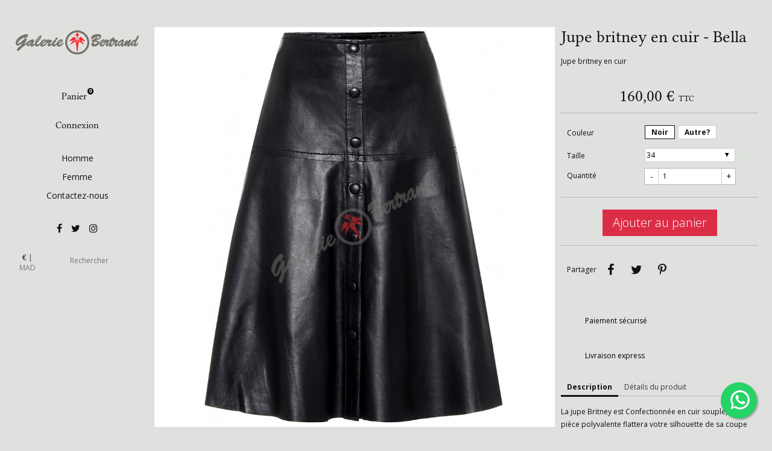

--- FILE ---
content_type: text/html; charset=utf-8
request_url: https://galerie-bertrand.com/jupes/33-jupe-britney-en-cuir-bella.html
body_size: 16275
content:
<!-- begin catalog/product.tpl -->
<!doctype html>
<html lang="fr">

  <head>
    
      
  <meta charset="utf-8">


  <meta http-equiv="x-ua-compatible" content="ie=edge">



  <link rel="canonical" href="https://galerie-bertrand.com/jupes/33-jupe-britney-en-cuir-bella.html">

  <title> Jupe britney en cuir - Bella chez  Galerie Bertrand</title>
  <meta name="description" content=" Jupe britney en cuir chez  Galerie Bertrand Marrakech">
  <meta name="keywords" content="">
            <link rel="canonical" href="https://galerie-bertrand.com/jupes/33-jupe-britney-en-cuir-bella.html">
    
<meta property="og:title" content=" Jupe britney en cuir - Bella chez  Galerie Bertrand"/>
<meta property="og:description" content=" Jupe britney en cuir chez  Galerie Bertrand Marrakech"/>
<meta property="og:type" content="website"/>
<meta property="og:url" content="https://galerie-bertrand.com/jupes/33-jupe-britney-en-cuir-bella.html"/>
<meta property="og:site_name" content="Galerie Bertrand"/>
<meta property="og:image" content="https://galerie-bertrand.comhttps://galerie-bertrand.com/img/cuir-marrakech-logo-1591824719.jpg"/>

<script type="application/ld+json">
{
    "@context" : "http://schema.org",
    "@type" : "Organization",
    "name" : "Galerie Bertrand",
    "url" : "https://galerie-bertrand.com/",
    "logo" : {
        "@type":"ImageObject",
        "url":"https://galerie-bertrand.comhttps://galerie-bertrand.com/img/cuir-marrakech-logo-1591824719.jpg"
    }
}

</script>

<script type="application/ld+json">
{
    "@context":"http://schema.org",
    "@type":"WebPage",
    "isPartOf": {
        "@type":"WebSite",
        "url":  "https://galerie-bertrand.com/",
        "name": "Galerie Bertrand"
    },
    "name": " Jupe britney en cuir - Bella chez  Galerie Bertrand",
    "url":  "https://galerie-bertrand.com/jupes/33-jupe-britney-en-cuir-bella.html"
}


</script>
    <script type="application/ld+json">
    {
    "@context": "http://schema.org/",
    "@type": "Product",
    "name": "Jupe britney en cuir - Bella",
    "description": " Jupe britney en cuir chez  Galerie Bertrand Marrakech",
    "category": "Jupes",
    "image" :"https://galerie-bertrand.com/50-thickbox_01oslo/jupe-britney-en-cuir-bella.jpg",	"mpn": "bella",                    "offers": {
        "@type": "Offer",
        "priceCurrency": "EUR",
        "name": "Jupe britney en cuir - Bella",
        "price": "160",
        "url": "https://galerie-bertrand.com/jupes/33-265-jupe-britney-en-cuir-bella.html#/11-couleur-noir/29-taille-34",
        "priceValidUntil": "<br />
<b>Notice</b>:  A non well formed numeric value encountered in <b>/home/bertbhdc/galerie-bertrand.com/var/cache/dev/smarty/compile/01oslolayouts_layout_full_width_tpl/df/cb/80/dfcb8010d112adc39a2c27c31ee14e4da0293df8_2.file.microdata-jsonld.tpl.php</b> on line <b>154</b><br />
1765196718",
                "image": ["https://galerie-bertrand.com/50-thickbox_01oslo/jupe-britney-en-cuir-bella.jpg"],
                        "sku": "bella",
                        "availability": "http://schema.org/InStock",
        "seller": {
            "@type": "Organization",
            "name": "Galerie Bertrand"
        }
    }

}


    </script>



  <meta name="viewport" content="width=device-width, initial-scale=1">



  <link rel="icon" type="image/vnd.microsoft.icon" href="https://galerie-bertrand.com/img/favicon.ico?1591824827">
  <link rel="shortcut icon" type="image/x-icon" href="https://galerie-bertrand.com/img/favicon.ico?1591824827">



    <link rel="stylesheet" href="https://galerie-bertrand.com/themes/01oslo/assets/cache/theme-f64e53115.css" type="text/css" media="all">




  

  <script type="text/javascript">
        var prestashop = {"cart":{"products":[],"totals":{"total":{"type":"total","label":"Total","amount":0,"value":"0,00\u00a0\u20ac"},"total_including_tax":{"type":"total","label":"Total TTC","amount":0,"value":"0,00\u00a0\u20ac"},"total_excluding_tax":{"type":"total","label":"Total HT :","amount":0,"value":"0,00\u00a0\u20ac"}},"subtotals":{"products":{"type":"products","label":"Sous-total","amount":0,"value":"0,00\u00a0\u20ac"},"discounts":null,"shipping":{"type":"shipping","label":"Livraison","amount":0,"value":""},"tax":null},"products_count":0,"summary_string":"0 articles","vouchers":{"allowed":1,"added":[]},"discounts":[],"minimalPurchase":0,"minimalPurchaseRequired":""},"currency":{"id":3,"name":"Euro","iso_code":"EUR","iso_code_num":"978","sign":"\u20ac"},"customer":{"lastname":null,"firstname":null,"email":null,"birthday":null,"newsletter":null,"newsletter_date_add":null,"optin":null,"website":null,"company":null,"siret":null,"ape":null,"is_logged":false,"gender":{"type":null,"name":null},"addresses":[]},"country":{"id_zone":"1","id_currency":"0","call_prefix":"33","iso_code":"FR","active":"1","contains_states":"0","need_identification_number":"0","need_zip_code":"1","zip_code_format":"NNNNN","display_tax_label":"1","name":"France","id":8},"language":{"name":"Fran\u00e7ais (French)","iso_code":"fr","locale":"fr-FR","language_code":"fr","active":"1","is_rtl":"0","date_format_lite":"d\/m\/Y","date_format_full":"d\/m\/Y H:i:s","id":1},"page":{"title":"","canonical":"https:\/\/galerie-bertrand.com\/jupes\/33-jupe-britney-en-cuir-bella.html","meta":{"title":" Jupe britney en cuir - Bella chez  Galerie Bertrand","description":" Jupe britney en cuir chez  Galerie Bertrand Marrakech","keywords":"","robots":"index"},"page_name":"product","body_classes":{"lang-fr":true,"lang-rtl":false,"country-FR":true,"currency-EUR":true,"layout-full-width":true,"page-product":true,"tax-display-enabled":true,"page-customer-account":false,"product-id-33":true,"product-Jupe britney en cuir - Bella":true,"product-id-category-20":true,"product-id-manufacturer-0":true,"product-id-supplier-0":true,"product-available-for-order":true},"admin_notifications":[],"password-policy":{"feedbacks":{"0":"Tr\u00e8s faible","1":"Faible","2":"Moyenne","3":"Fort","4":"Tr\u00e8s fort","Straight rows of keys are easy to guess":"Les suites de touches sur le clavier sont faciles \u00e0 deviner","Short keyboard patterns are easy to guess":"Les mod\u00e8les courts sur le clavier sont faciles \u00e0 deviner.","Use a longer keyboard pattern with more turns":"Utilisez une combinaison de touches plus longue et plus complexe.","Repeats like \"aaa\" are easy to guess":"Les r\u00e9p\u00e9titions (ex. : \"aaa\") sont faciles \u00e0 deviner.","Repeats like \"abcabcabc\" are only slightly harder to guess than \"abc\"":"Les r\u00e9p\u00e9titions (ex. : \"abcabcabc\") sont seulement un peu plus difficiles \u00e0 deviner que \"abc\".","Sequences like abc or 6543 are easy to guess":"Les s\u00e9quences (ex. : abc ou 6543) sont faciles \u00e0 deviner.","Recent years are easy to guess":"Les ann\u00e9es r\u00e9centes sont faciles \u00e0 deviner.","Dates are often easy to guess":"Les dates sont souvent faciles \u00e0 deviner.","This is a top-10 common password":"Ce mot de passe figure parmi les 10 mots de passe les plus courants.","This is a top-100 common password":"Ce mot de passe figure parmi les 100 mots de passe les plus courants.","This is a very common password":"Ceci est un mot de passe tr\u00e8s courant.","This is similar to a commonly used password":"Ce mot de passe est similaire \u00e0 un mot de passe couramment utilis\u00e9.","A word by itself is easy to guess":"Un mot seul est facile \u00e0 deviner.","Names and surnames by themselves are easy to guess":"Les noms et les surnoms seuls sont faciles \u00e0 deviner.","Common names and surnames are easy to guess":"Les noms et les pr\u00e9noms courants sont faciles \u00e0 deviner.","Use a few words, avoid common phrases":"Utilisez quelques mots, \u00e9vitez les phrases courantes.","No need for symbols, digits, or uppercase letters":"Pas besoin de symboles, de chiffres ou de majuscules.","Avoid repeated words and characters":"\u00c9viter de r\u00e9p\u00e9ter les mots et les caract\u00e8res.","Avoid sequences":"\u00c9viter les s\u00e9quences.","Avoid recent years":"\u00c9vitez les ann\u00e9es r\u00e9centes.","Avoid years that are associated with you":"\u00c9vitez les ann\u00e9es qui vous sont associ\u00e9es.","Avoid dates and years that are associated with you":"\u00c9vitez les dates et les ann\u00e9es qui vous sont associ\u00e9es.","Capitalization doesn't help very much":"Les majuscules ne sont pas tr\u00e8s utiles.","All-uppercase is almost as easy to guess as all-lowercase":"Un mot de passe tout en majuscules est presque aussi facile \u00e0 deviner qu'un mot de passe tout en minuscules.","Reversed words aren't much harder to guess":"Les mots invers\u00e9s ne sont pas beaucoup plus difficiles \u00e0 deviner.","Predictable substitutions like '@' instead of 'a' don't help very much":"Les substitutions pr\u00e9visibles comme '\"@\" au lieu de \"a\" n'aident pas beaucoup.","Add another word or two. Uncommon words are better.":"Ajoutez un autre mot ou deux. Pr\u00e9f\u00e9rez les mots peu courants."}}},"shop":{"name":"Galerie Bertrand","logo":"https:\/\/galerie-bertrand.com\/img\/cuir-marrakech-logo-1591824719.jpg","stores_icon":"https:\/\/galerie-bertrand.com\/img\/logo_stores.png","favicon":"https:\/\/galerie-bertrand.com\/img\/favicon.ico"},"core_js_public_path":"\/themes\/","urls":{"base_url":"https:\/\/galerie-bertrand.com\/","current_url":"https:\/\/galerie-bertrand.com\/jupes\/33-jupe-britney-en-cuir-bella.html","shop_domain_url":"https:\/\/galerie-bertrand.com","img_ps_url":"https:\/\/galerie-bertrand.com\/img\/","img_cat_url":"https:\/\/galerie-bertrand.com\/img\/c\/","img_lang_url":"https:\/\/galerie-bertrand.com\/img\/l\/","img_prod_url":"https:\/\/galerie-bertrand.com\/img\/p\/","img_manu_url":"https:\/\/galerie-bertrand.com\/img\/m\/","img_sup_url":"https:\/\/galerie-bertrand.com\/img\/su\/","img_ship_url":"https:\/\/galerie-bertrand.com\/img\/s\/","img_store_url":"https:\/\/galerie-bertrand.com\/img\/st\/","img_col_url":"https:\/\/galerie-bertrand.com\/img\/co\/","img_url":"https:\/\/galerie-bertrand.com\/themes\/01oslo\/assets\/img\/","css_url":"https:\/\/galerie-bertrand.com\/themes\/01oslo\/assets\/css\/","js_url":"https:\/\/galerie-bertrand.com\/themes\/01oslo\/assets\/js\/","pic_url":"https:\/\/galerie-bertrand.com\/upload\/","theme_assets":"https:\/\/galerie-bertrand.com\/themes\/01oslo\/assets\/","theme_dir":"https:\/\/galerie-bertrand.com\/themes\/01oslo\/","pages":{"address":"https:\/\/galerie-bertrand.com\/adresse","addresses":"https:\/\/galerie-bertrand.com\/adresses","authentication":"https:\/\/galerie-bertrand.com\/connexion","manufacturer":"https:\/\/galerie-bertrand.com\/brands","cart":"https:\/\/galerie-bertrand.com\/panier","category":"https:\/\/galerie-bertrand.com\/index.php?controller=category","cms":"https:\/\/galerie-bertrand.com\/index.php?controller=cms","contact":"https:\/\/galerie-bertrand.com\/nous-contacter","discount":"https:\/\/galerie-bertrand.com\/reduction","guest_tracking":"https:\/\/galerie-bertrand.com\/suivi-commande-invite","history":"https:\/\/galerie-bertrand.com\/historique-commandes","identity":"https:\/\/galerie-bertrand.com\/identite","index":"https:\/\/galerie-bertrand.com\/","my_account":"https:\/\/galerie-bertrand.com\/mon-compte","order_confirmation":"https:\/\/galerie-bertrand.com\/confirmation-commande","order_detail":"https:\/\/galerie-bertrand.com\/index.php?controller=order-detail","order_follow":"https:\/\/galerie-bertrand.com\/suivi-commande","order":"https:\/\/galerie-bertrand.com\/commande","order_return":"https:\/\/galerie-bertrand.com\/index.php?controller=order-return","order_slip":"https:\/\/galerie-bertrand.com\/avoirs","pagenotfound":"https:\/\/galerie-bertrand.com\/page-introuvable","password":"https:\/\/galerie-bertrand.com\/recuperation-mot-de-passe","pdf_invoice":"https:\/\/galerie-bertrand.com\/index.php?controller=pdf-invoice","pdf_order_return":"https:\/\/galerie-bertrand.com\/index.php?controller=pdf-order-return","pdf_order_slip":"https:\/\/galerie-bertrand.com\/index.php?controller=pdf-order-slip","prices_drop":"https:\/\/galerie-bertrand.com\/promotions","product":"https:\/\/galerie-bertrand.com\/index.php?controller=product","registration":"https:\/\/galerie-bertrand.com\/index.php?controller=registration","search":"https:\/\/galerie-bertrand.com\/recherche","sitemap":"https:\/\/galerie-bertrand.com\/plan du site","stores":"https:\/\/galerie-bertrand.com\/magasins","supplier":"https:\/\/galerie-bertrand.com\/fournisseur","new_products":"https:\/\/galerie-bertrand.com\/nouveaux-produits","brands":"https:\/\/galerie-bertrand.com\/brands","register":"https:\/\/galerie-bertrand.com\/index.php?controller=registration","order_login":"https:\/\/galerie-bertrand.com\/commande?login=1"},"alternative_langs":[],"actions":{"logout":"https:\/\/galerie-bertrand.com\/?mylogout="},"no_picture_image":{"bySize":{"small_default":{"url":"https:\/\/galerie-bertrand.com\/img\/p\/fr-default-small_default.jpg","width":98,"height":98},"cart_default":{"url":"https:\/\/galerie-bertrand.com\/img\/p\/fr-default-cart_default.jpg","width":125,"height":125},"medium_01oslo":{"url":"https:\/\/galerie-bertrand.com\/img\/p\/fr-default-medium_01oslo.jpg","width":142,"height":142},"home_default":{"url":"https:\/\/galerie-bertrand.com\/img\/p\/fr-default-home_default.jpg","width":250,"height":250},"medium_default":{"url":"https:\/\/galerie-bertrand.com\/img\/p\/fr-default-medium_default.jpg","width":452,"height":452},"home_01oslo":{"url":"https:\/\/galerie-bertrand.com\/img\/p\/fr-default-home_01oslo.jpg","width":482,"height":482},"large_default":{"url":"https:\/\/galerie-bertrand.com\/img\/p\/fr-default-large_default.jpg","width":800,"height":800},"large_01oslo":{"url":"https:\/\/galerie-bertrand.com\/img\/p\/fr-default-large_01oslo.jpg","width":978,"height":978},"thickbox_01oslo":{"url":"https:\/\/galerie-bertrand.com\/img\/p\/fr-default-thickbox_01oslo.jpg","width":1000,"height":1000}},"small":{"url":"https:\/\/galerie-bertrand.com\/img\/p\/fr-default-small_default.jpg","width":98,"height":98},"medium":{"url":"https:\/\/galerie-bertrand.com\/img\/p\/fr-default-medium_default.jpg","width":452,"height":452},"large":{"url":"https:\/\/galerie-bertrand.com\/img\/p\/fr-default-thickbox_01oslo.jpg","width":1000,"height":1000},"legend":""}},"configuration":{"display_taxes_label":true,"display_prices_tax_incl":true,"is_catalog":false,"show_prices":true,"opt_in":{"partner":false},"quantity_discount":{"type":"discount","label":"Remise sur prix unitaire"},"voucher_enabled":1,"return_enabled":0},"field_required":[],"breadcrumb":{"links":[{"title":"Accueil","url":"https:\/\/galerie-bertrand.com\/"},{"title":"Femme","url":"https:\/\/galerie-bertrand.com\/11-femme"},{"title":"Jupes","url":"https:\/\/galerie-bertrand.com\/20-jupes"},{"title":"Jupe britney en cuir - Bella","url":"https:\/\/galerie-bertrand.com\/jupes\/33-jupe-britney-en-cuir-bella.html"}],"count":4},"link":{"protocol_link":"https:\/\/","protocol_content":"https:\/\/"},"time":1765194748,"static_token":"10ddce5d17d4e9617882f3f8e220813c","token":"6f834e91d478402a1c6c51fb432af764","debug":true};
        var psemailsubscription_subscription = "https:\/\/galerie-bertrand.com\/module\/ps_emailsubscription\/subscription";
        var psr_icon_color = "#F19D76";
      </script>



  
<!-- begin module:ultimatebackground01/views/templates/hook/ultimatebackground01_head_ps1.7.tpl -->
<!-- begin /home/bertbhdc/galerie-bertrand.com/modules/ultimatebackground01/views/templates/hook/ultimatebackground01_head_ps1.7.tpl -->
<style type="text/css">
    /* 
        CSS
        Custom Style Sheet with ultimatebackground01 module
    */

    html {
        height: auto;
        min-height: 100%;
        background: none;
    }
    body {
                    background-color: #dee1dd !important;
                
        
            }

            #video_container {
            position: fixed;
            left:0; right:0; bottom:0; top:0;
            text-align: center;
            z-index: -2;
            display: none;
        }
        #video_element {
            min-width: 100%; min-height:100%;
            width: auto; height: auto;
        }
                    @media only screen and (max-width: 767px) {
                #video_container {
                    display: none !important;
                }
            }
                body > #video_container {
            display: block;
        }
    
    </style>
<!-- end /home/bertbhdc/galerie-bertrand.com/modules/ultimatebackground01/views/templates/hook/ultimatebackground01_head_ps1.7.tpl -->
<!-- end module:ultimatebackground01/views/templates/hook/ultimatebackground01_head_ps1.7.tpl -->

<!-- begin module:config01oslo/views/templates/hook/config01oslo.tpl -->
<!-- begin /home/bertbhdc/galerie-bertrand.com/modules/config01oslo/views/templates/hook/config01oslo.tpl --><link rel="stylesheet" href="https://fonts.googleapis.com/css?family=Open+Sans:400,800,700,400i,300i,300|" />
<link rel="stylesheet" href="//brick.a.ssl.fastly.net/Linux+Libertine:400,400i,700" />
<style type="text/css">
	/* 
		CSS
		Custom Style Sheet with config01oslo module
	*/

	
	/* Body Background Color & Text Color */

	body {
		background-color: #dee1dd;
		color: #111111;

					font-family: 'Open Sans', sans-serif; 		
					font-weight: 400;
			}
	@media (min-width: 768px) {
		.header_horizontal.sticky_header.js-scrolled #header, .header_horizontal.sticky_header.menu-opened #header {
			background-color: #dee1dd;
		}
	}
	#header .user-info .logout {
		font-family: 'Open Sans', sans-serif; 	}

	.cart-grid-body .cart-container,
	.page-addresses .address,
	ul.ui-autocomplete {
		background-color: #dee1dd;
		color: #111111;
		border-color: #111111;
	}

	body#checkout section.checkout-step,
	.product-variants > .product-variants-item .color,
	.social-sharing li,
	.modal-content {
		background-color: #dee1dd;
	}

	.products .product-miniature .product-flags li,
	#header .dropdown,
	#header .dropdown .expand-more,
	#header .dropdown ul {
		color: #dee1dd;
		background: #111111;
	}

	#product .page-content .product-flags li.new {
		background-color: #111111;
		color: #dee1dd;
	}

	.product-variants > .product-variants-item .color:after {
		border-color: #dee1dd;
	}

	#header .dropdown .expand-more:after {
		border-top-color: #dee1dd;
	}

	.products-selection .products-sort .select-title:after {
		border-top-color: #111111;
	}

	@media (min-width: 768px) {
		/* nav:hover and submenu*/
		body:not(.accordion-nav) .menu #top-menu > li:hover > a,
		body:not(.accordion-nav) .menu #top-menu > li > a:hover,
		body:not(.accordion-nav) .menu #top-menu .sub-menu,
		.header_horizontal:not(.accordion-nav) #header .user-info .logout {
	        border-color: #111111;
	        background: #dc2d47;
	        color: #ffffff;
	    }
	}

	.product-prices .current-price,
	h2, .h2, h1, .h1,
	.footer-container h3,
	#header .blockcart, #header .user-info,
  	.sidebar > div > h4:first-child,
  	.sidebar > section > h4:first-child,
  	.sidebar.block_title {
					font-family: 'Linux Libertine', serif; 		
					font-weight: 400;
			}

	#header.sticky_header.fixed {
		background-color: #dee1dd;
	}

	input[type=text],
	input[type=email],
	input[type=password],
	input[type=tel],
	textarea,
	select.form-control {
		color: #111111;
	}
	.product_tabs_content_container {
		background-color: #dee1dd;
	}
	.fancybox-skin {
		background-color: #dee1dd !important;
		color: #111111;
	}
	#header #currencies_block_top p,
	#header #languages_block_top p,
	#setCurrency ul,
	#countries ul,
	#countries_block ul {
		background-color: #111111;
		color: rgba(222,225,221,0.75);
	}
	#header #currencies_block_top p:after,
	#header #languages_block_top p:after {
		border-top-color: #dee1dd;
	}

	/* Max-Width */
			#page {
			max-width: 1490px;
		}
		@media (min-width: 768px) {
			.header_horizontal.sticky_header #header .container {
				max-width: 1490px;
			}
		}
	
	/* Link Color */
	a,
	.product_list li .lnk_view,
	.tabs .nav-tabs .nav-link {
		color: #111111;
	}
	#my-account .myaccount-link-list li a:before {
		border-color: transparent #111111;
	}
	#header #toggle_menu > i {
		background-color: #111111;
	}
	.menu #top-menu .has_submenu > a:after {
		border-top-color: #111111;
	}

	/* Link Hover Color */
	a:hover, a:focus,
	.product_list li .lnk_view:hover,
	.product_list li .lnk_view:focus,
	#header #menu_close:hover {
		color: #111111;
	}
	#my-account .myaccount-link-list li a:hover:before,
	#my-account .myaccount-link-list li a:focus:before {
		border-left-color: #111111;
	}
	.tabs .nav-tabs .nav-link:hover,
	.tabs .nav-tabs .nav-link:focus,
	.tabs .nav-tabs .nav-link.active:hover,
	.tabs .nav-tabs .nav-link.active:focus {
		color: #111111;
	}
	#header #toggle_menu:hover > i {
		background-color: #111111;
	}

	/* Background Blocs */
	.boxy {
		background-color: #eeeeee;
		color: #000000;
	}

	ul.pagination li {
		border-left-color: rgba(17,17,17,0.75);
	}
	
	/* primary button */
	.btn-primary, .btn-primary.disabled, .btn-primary:disabled, .card a.btn-primary {
		background-color: #dc2d47;
		color: #ffffff;
	}
	#blockcart-modal .modal-header {
		background-color: #ffffff;
		color: #dc2d47;
	}
	body#checkout section.checkout-step.-reachable.-complete .step-title:before {
		color: #dc2d47;
	}
	body#checkout section.checkout-step .address-item.selected {
		border-color: #dc2d47;
	}

	/* hover button */
	.btn-primary:hover,
	.btn-primary:focus,
	.card a.btn-primary:hover,
	.card a.btn-primary:focus,
	.btn-primary.disabled:hover,
	.btn-primary.disabled:focus,
	.btn-primary:disabled:hover,
	.btn-primary:disabled:focus {
		background-color: #a31c30;
		color: #ffffff;
	}
	
	.btn-primary:active,
	.btn-primary:active:hover,
	.btn-primary:active:focus,
	.btn-primary:active.focus,
	.btn-primary.active:hover,
	.btn-primary.active:focus,
	.btn-primary.active.focus,
	.open > .btn-primary.dropdown-toggle:hover,
	.open > .btn-primary.dropdown-toggle:focus,
	.open > .btn-primary.dropdown-toggle.focus,
	.btn-primary:not(:disabled):not(.disabled).active,
	.btn-primary:not(:disabled):not(.disabled):active,
	.show > .btn-primary.dropdown-toggle {
		background-color: #a31c30;
		color: #ffffff;
	}

	.product_list li .discount, ul.product_list li .on_sale, .online_only,
	#layer_cart .layer_cart_product h2 {
		color: #dc2d47;
	}

	/* border color */
	#header > .container,
	.footer-container > .container:first-child,
	#header,
	body#checkout section.checkout-step,
	.products .product-miniature .thumbnail-container:hover,
	.product-cover:hover,
	.product-images > li.thumb-container img:hover,
	.tabs .nav-tabs .nav-link.active,
	.tabs .nav-tabs .nav-link:hover,
	.tabs .nav-tabs .nav-link:focus,
	.product-variants > .product-variants-item .input-color:checked + span:before,
	.product-variants > .product-variants-item ul.color_pick li:hover .color:before,
	.quickview .product-cover img:hover,
	input[type=text]:focus,
	input[type=email]:focus,
	input[type=password]:focus,
	input[type=tel]:focus,
	textarea:focus,
	select.form-control:focus,
	select:hover, select:focus,
	.card,
	ul.ui-autocomplete,
	#header.sticky_header.fixed,
	.sidebar > div, .sidebar > section {
		border-color: #111111
	}
	.page-my-account #content .links a:before {
		border-color: transparent #111111;
	}

	/* border-color opacity */
	.products .product-miniature .thumbnail-container,
	.cart-grid-body .cart-container ul.cart-items li > div,
	.products-selection,
	.pagination,
	ul.page-list li,
	body#checkout section.checkout-step .address-item,
	.order-confirmation-table .order-line > div,
	body#checkout #order-summary-content .order-confirmation-table,
	body#checkout #order-summary-content .summary-selected-carrier,
	.page-addresses .address .address-footer,
	.page-my-account #content .links a,
	.products.list .product-miniature,
	.products.list .product-miniature:before,
	#content-wrapper .block-product-list,
	.product-actions .add,
	.bootstrap-touchspin .btn,
	.bootstrap-touchspin .btn.bootstrap-touchspin-up,
	.tabs .nav-tabs,
	.product-cover,
	#blockcart-modal .divide-right,
	.product-images > li.thumb-container img.selected,
	.product_attributes,
	.product-variants > .product-variants-item .color:before,
	.quickview .modal-footer,
	.quickview .product-cover img,
	input[type=text],
	input[type=email],
	input[type=password],
	input[type=tel],
	textarea,
	select.form-control,
	select,
	.card .card-block,
	.modal-header,
	#header #mobile_top_menu_wrapper .top-menu a,
	.sidebar .products .product-miniature {
		border-color: rgba(17,17,17,0.2);
	}
	.product_tabs .tab.active {
		border-color: rgba(17,17,17,0.2) rgba(17,17,17,0.2) #dee1dd;
		background: #dee1dd;
	}

	.bootstrap-touchspin .btn:hover, .bootstrap-touchspin .btn:focus {
		background-color: rgba(17,17,17,0.2);
	}

	.column .block h4, .column .block .title_block,
	.new-box, .new-box:hover,
	.box > .page-subheading,
	.address > .page-subheading,
	ul.address li.address_title .page-subheading {
		background-color: #111111;
		color: #dee1dd;
	}

	/* Background Bloc */
	.sidebar > div, .sidebar > section,
	.card {
		background-color: #eeeeee;
		color: #000000;
	}

	.products .product-miniature .product-flags li.discount,
	.products .product-miniature .product-flags li.online-only,
	#product .page-content .product-flags li {
		background-color: #f3515c;
	}

	.products .product-miniature .discount-percentage {
		color: #f3515c;
	}
	
	/* Gradient color */
	.products .product-miniature .functional-buttons,
	#index .products .product-miniature .product-description {
		background: -moz-linear-gradient(rgba(220,45,71,0.01), #dc2d47);
		background: -webkit-linear-gradient(rgba(220,45,71,0.01), #dc2d47);
		background: -ms-linear-gradient(rgba(220,45,71,0.01), #dc2d47);
		background: -o-linear-gradient(rgba(220,45,71,0.01), #dc2d47);
		background: linear-gradient(rgba(220,45,71,0.01), #dc2d47);
		color: #ffffff;
	}
	.list-alternate1 .products .product-miniature .product-thumbnail,
	.list-alternate2 .products .product-miniature .functional-buttons,
	#index .list-alternate2 .products .product-miniature .product-description {
		background: #dc2d47;
	}
	
	/* smaller picture on product page */	
		
	/* hide breadcrumb */
			.breadcrumb {
			display: none;
		}
	</style>

<!-- end /home/bertbhdc/galerie-bertrand.com/modules/config01oslo/views/templates/hook/config01oslo.tpl -->
<!-- end module:config01oslo/views/templates/hook/config01oslo.tpl -->

<!-- begin modules/everpscaptcha/views/templates/hook/ever-ps-captcha.tpl -->
<script>
    var googlecaptchasitekey = "6Let9SIpAAAAAKbx_n3PhBxr_YqmGhu1q1TFZKMN";
</script>

<!-- end modules/everpscaptcha/views/templates/hook/ever-ps-captcha.tpl -->




    
  </head>

  <body id="product" class="lang-fr country-fr currency-eur layout-full-width page-product tax-display-enabled product-id-33 product-jupe-britney-en-cuir-bella product-id-category-20 product-id-manufacturer-0 product-id-supplier-0 product-available-for-order header_vertical product_list_animation classic-nav">
    
<!-- begin /home/bertbhdc/galerie-bertrand.com/modules/whatsappchat/views/templates/hook/template.tpl -->
            <a target="_blank" href="https://web.whatsapp.com/send?l=fr&amp;phone=212524447988&amp;text= https://galerie-bertrand.com/jupes/33-jupe-britney-en-cuir-bella.html " class="float whatsapp_1 float-bottom-right float-floating" style="background-color: #25d366">
                <i class="whatsapp-icon-3x" style="padding-right:0px!important;"></i>
        </a>            <div class="label-container label-container-bottom-right float-floating">
                        <div class="label-text">WhatsApp</div>
            <i class="icon icon-play label-arrow"></i>
                    </div>
    
<!-- end /home/bertbhdc/galerie-bertrand.com/modules/whatsappchat/views/templates/hook/template.tpl -->


    <main id="page">
      
              
      <header id="header">
        
          <div class="container">
  <div id="header_logo">
    <a href="https://galerie-bertrand.com/">
          <img class="logo img-responsive" src="https://galerie-bertrand.com/img/cuir-marrakech-logo-1591824719.jpg" alt="Galerie Bertrand">
        </a>
  </div>

  
    <div class="header-top">
      
<!-- begin module:ps_shoppingcart/ps_shoppingcart.tpl -->
<!-- begin /home/bertbhdc/galerie-bertrand.com/themes/01oslo/modules/ps_shoppingcart/ps_shoppingcart.tpl --><div id="cart">
  <div class="blockcart cart-preview inactive" data-refresh-url="//galerie-bertrand.com/module/ps_shoppingcart/ajax">
    <div class="header">
              <span>Panier</span>
              <span class="cart-products-count empty">0</span>
          </div>
  </div>
</div>
<!-- end /home/bertbhdc/galerie-bertrand.com/themes/01oslo/modules/ps_shoppingcart/ps_shoppingcart.tpl -->
<!-- end module:ps_shoppingcart/ps_shoppingcart.tpl -->

    </div>
  

  
    <div class="header-menu">
      <span id="toggle_menu"><i></i><i></i><i></i></span>
      <div id="menu_content">
        
<!-- begin module:ps_customersignin/ps_customersignin.tpl -->
<!-- begin /home/bertbhdc/galerie-bertrand.com/themes/01oslo/modules/ps_customersignin/ps_customersignin.tpl --><div id="user_info">
  <div class="user-info">
          <a
        href="https://galerie-bertrand.com/mon-compte"
        title="Log in to your customer account"
        rel="nofollow"
      >
        <span>Connexion</span>
      </a>
      </div>
</div><!-- end /home/bertbhdc/galerie-bertrand.com/themes/01oslo/modules/ps_customersignin/ps_customersignin.tpl -->
<!-- end module:ps_customersignin/ps_customersignin.tpl -->

<!-- begin module:ps_mainmenu/ps_mainmenu.tpl -->
<!-- begin /home/bertbhdc/galerie-bertrand.com/themes/01oslo/modules/ps_mainmenu/ps_mainmenu.tpl -->

<div class="menu" id="_desktop_top_menu">
    
          <ul class="top-menu" id="top-menu" data-depth="0">
                    <li class="category" id="category-10">
                          <a href="https://galerie-bertrand.com/10-homme" data-depth="0" >
                Homme
              </a>
                                                              <span class="toggle_submenu">+</span>
                                          <div class="sub-menu" id="top_sub_menu_51431">
                
          <ul class="top-menu"  data-depth="1">
                    <li class="category" id="category-12">
                          <a href="https://galerie-bertrand.com/12-blousons" data-depth="1" >
                Blousons
              </a>
                                        </li>
                    <li class="category" id="category-13">
                          <a href="https://galerie-bertrand.com/13-chemises" data-depth="1" >
                Chemises
              </a>
                                        </li>
                    <li class="category" id="category-14">
                          <a href="https://galerie-bertrand.com/14-gilets" data-depth="1" >
                Gilets
              </a>
                                        </li>
                    <li class="category" id="category-15">
                          <a href="https://galerie-bertrand.com/15-manteaux" data-depth="1" >
                Manteaux
              </a>
                                        </li>
                    <li class="category" id="category-18">
                          <a href="https://galerie-bertrand.com/18-vestes" data-depth="1" >
                Vestes
              </a>
                                        </li>
                    <li class="category" id="category-27">
                          <a href="https://galerie-bertrand.com/27-maroquinerie" data-depth="1" >
                Maroquinerie
              </a>
                                                              <span class="toggle_submenu">+</span>
                                          <div class="sub-menu" id="top_sub_menu_26788">
                
          <ul class="top-menu"  data-depth="2">
                    <li class="category" id="category-28">
                          <a href="https://galerie-bertrand.com/28-cartables" data-depth="2" >
                Cartables
              </a>
                                        </li>
              </ul>
    
              </div>
                          </li>
                    <li class="category" id="category-39">
                          <a href="https://galerie-bertrand.com/39-chaussures" data-depth="1" >
                Chaussures
              </a>
                                                              <span class="toggle_submenu">+</span>
                                          <div class="sub-menu" id="top_sub_menu_96398">
                
          <ul class="top-menu"  data-depth="2">
                    <li class="category" id="category-40">
                          <a href="https://galerie-bertrand.com/40-mocassins" data-depth="2" >
                Mocassins
              </a>
                                        </li>
                    <li class="category" id="category-41">
                          <a href="https://galerie-bertrand.com/41-derbies" data-depth="2" >
                Derbies
              </a>
                                        </li>
                    <li class="category" id="category-42">
                          <a href="https://galerie-bertrand.com/42-sandales" data-depth="2" >
                Sandales
              </a>
                                        </li>
                    <li class="category" id="category-43">
                          <a href="https://galerie-bertrand.com/43-mules" data-depth="2" >
                Mules
              </a>
                                        </li>
              </ul>
    
              </div>
                          </li>
              </ul>
    
              </div>
                          </li>
                    <li class="category" id="category-11">
                          <a href="https://galerie-bertrand.com/11-femme" data-depth="0" >
                Femme
              </a>
                                                              <span class="toggle_submenu">+</span>
                                          <div class="sub-menu" id="top_sub_menu_98389">
                
          <ul class="top-menu"  data-depth="1">
                    <li class="category" id="category-19">
                          <a href="https://galerie-bertrand.com/19-chemises" data-depth="1" >
                Chemises
              </a>
                                        </li>
                    <li class="category" id="category-21">
                          <a href="https://galerie-bertrand.com/21-manteaux" data-depth="1" >
                Manteaux
              </a>
                                        </li>
                    <li class="category" id="category-22">
                          <a href="https://galerie-bertrand.com/22-pantalons" data-depth="1" >
                Pantalons
              </a>
                                        </li>
                    <li class="category" id="category-23">
                          <a href="https://galerie-bertrand.com/23-vestes" data-depth="1" >
                Vestes
              </a>
                                        </li>
                    <li class="category" id="category-24">
                          <a href="https://galerie-bertrand.com/24-robes" data-depth="1" >
                Robes
              </a>
                                        </li>
                    <li class="category" id="category-25">
                          <a href="https://galerie-bertrand.com/25-capes" data-depth="1" >
                Capes
              </a>
                                        </li>
                    <li class="category" id="category-26">
                          <a href="https://galerie-bertrand.com/26-blousons" data-depth="1" >
                Blousons
              </a>
                                        </li>
                    <li class="category" id="category-20">
                          <a href="https://galerie-bertrand.com/20-jupes" data-depth="1" >
                Jupes
              </a>
                                        </li>
                    <li class="category" id="category-33">
                          <a href="https://galerie-bertrand.com/33-maroquinerie" data-depth="1" >
                Maroquinerie
              </a>
                                                              <span class="toggle_submenu">+</span>
                                          <div class="sub-menu" id="top_sub_menu_20820">
                
          <ul class="top-menu"  data-depth="2">
                    <li class="category" id="category-34">
                          <a href="https://galerie-bertrand.com/34-sacs" data-depth="2" >
                Sacs
              </a>
                                        </li>
                    <li class="category" id="category-35">
                          <a href="https://galerie-bertrand.com/35-pochettes" data-depth="2" >
                Pochettes
              </a>
                                        </li>
                    <li class="category" id="category-36">
                          <a href="https://galerie-bertrand.com/36-portefeuilles" data-depth="2" >
                Portefeuilles
              </a>
                                        </li>
              </ul>
    
              </div>
                          </li>
                    <li class="category" id="category-44">
                          <a href="https://galerie-bertrand.com/44-chaussures" data-depth="1" >
                Chaussures
              </a>
                                                              <span class="toggle_submenu">+</span>
                                          <div class="sub-menu" id="top_sub_menu_52919">
                
          <ul class="top-menu"  data-depth="2">
                    <li class="category" id="category-45">
                          <a href="https://galerie-bertrand.com/45-mocassins" data-depth="2" >
                Mocassins
              </a>
                                        </li>
                    <li class="category" id="category-46">
                          <a href="https://galerie-bertrand.com/46-derbies" data-depth="2" >
                Derbies
              </a>
                                        </li>
                    <li class="category" id="category-47">
                          <a href="https://galerie-bertrand.com/47-sandales" data-depth="2" >
                Sandales
              </a>
                                        </li>
                    <li class="category" id="category-48">
                          <a href="https://galerie-bertrand.com/48-mules" data-depth="2" >
                Mules
              </a>
                                        </li>
                    <li class="category" id="category-49">
                          <a href="https://galerie-bertrand.com/49-ballerines" data-depth="2" >
                Ballerines
              </a>
                                        </li>
              </ul>
    
              </div>
                          </li>
              </ul>
    
              </div>
                          </li>
                    <li class="link" id="lnk-contactez-nous">
                          <a href="https://galerie-bertrand.com/nous-contacter" data-depth="0" >
                Contactez-nous
              </a>
                                        </li>
              </ul>
    
</div>
<!-- end /home/bertbhdc/galerie-bertrand.com/themes/01oslo/modules/ps_mainmenu/ps_mainmenu.tpl -->
<!-- end module:ps_mainmenu/ps_mainmenu.tpl -->

<!-- begin module:ps_socialfollow/ps_socialfollow.tpl -->
<!-- begin /home/bertbhdc/galerie-bertrand.com/themes/01oslo/modules/ps_socialfollow/ps_socialfollow.tpl -->

<div id="_desktop_social_links">
  <div class="block-social">
  	<h3 class="toggle_title">Nous suivre</h3>
    <ul class="toggle_content">
              <li class="facebook"><a href="https://www.facebook.com/bertrandmarrakech/"><span>Facebook</span></a></li>
              <li class="twitter"><a href="https://twitter.com/galeriebertrand"><span>Twitter</span></a></li>
              <li class="instagram"><a href="https://www.instagram.com/galerie.bertrand/"><span>Instagram</span></a></li>
          </ul>
  </div>
</div>

<!-- end /home/bertbhdc/galerie-bertrand.com/themes/01oslo/modules/ps_socialfollow/ps_socialfollow.tpl -->
<!-- end module:ps_socialfollow/ps_socialfollow.tpl -->

<!-- begin module:ps_searchbar/ps_searchbar.tpl -->
<!-- begin /home/bertbhdc/galerie-bertrand.com/themes/01oslo/modules/ps_searchbar/ps_searchbar.tpl --><!-- Block search module TOP -->
<div id="_desktop_search_bar">
	<div id="search_widget" class="search-widget" data-search-controller-url="//galerie-bertrand.com/recherche">
		<form method="get" action="//galerie-bertrand.com/recherche">
			<input type="hidden" name="controller" value="search">
			<input type="text" name="s" value="" placeholder="Rechercher">
			<button type="submit"><span>Rechercher</span></button>
		</form>
	</div>
</div>
<!-- /Block search module TOP -->
<!-- end /home/bertbhdc/galerie-bertrand.com/themes/01oslo/modules/ps_searchbar/ps_searchbar.tpl -->
<!-- end module:ps_searchbar/ps_searchbar.tpl -->

<!-- begin module:ps_currencyselector/ps_currencyselector.tpl -->
<!-- begin /home/bertbhdc/galerie-bertrand.com/themes/01oslo/modules/ps_currencyselector/ps_currencyselector.tpl -->
<div id="_desktop_currency_selector">
  <div class="currency-selector-wrapper">
    <div class="currency-selector">
      <ul aria-labelledby="dLabel">
                  <li  class="current" >
            <a title="Euro" rel="nofollow" href="https://galerie-bertrand.com/jupes/33-jupe-britney-en-cuir-bella.html?SubmitCurrency=1&amp;id_currency=3">€</a>
          </li>
                  <li >
            <a title="Dirham marocain" rel="nofollow" href="https://galerie-bertrand.com/jupes/33-jupe-britney-en-cuir-bella.html?SubmitCurrency=1&amp;id_currency=2">MAD</a>
          </li>
              </ul>
    </div>
  </div>
</div><!-- end /home/bertbhdc/galerie-bertrand.com/themes/01oslo/modules/ps_currencyselector/ps_currencyselector.tpl -->
<!-- end module:ps_currencyselector/ps_currencyselector.tpl -->

<!-- begin module:ultimatebackground01/views/templates/hook/ultimatebackground01_ps1.7.tpl -->
<!-- begin /home/bertbhdc/galerie-bertrand.com/modules/ultimatebackground01/views/templates/hook/ultimatebackground01_ps1.7.tpl -->
                                <div id="video_container">
                             <video id="video_element"  loop="loop" muted="muted" autoplay="autoplay">
                    <source type="video/mp4" src="/modules/ultimatebackground01/views/videos/default_video.mp4?1591753033" />
                </video>
                        </div>
            <!-- end /home/bertbhdc/galerie-bertrand.com/modules/ultimatebackground01/views/templates/hook/ultimatebackground01_ps1.7.tpl -->
<!-- end module:ultimatebackground01/views/templates/hook/ultimatebackground01_ps1.7.tpl -->

      </div>
    </div>
  

  
    <div class="header-bottom">
      
    </div>
  

  
</div>
        
      </header>
      
        
<aside id="notifications">
  <div class="container">
    
    
    
      </div>
</aside>
      
      <section id="wrapper">
        <div class="container list-alternate2">
          
            <div class="header-banner">
              
            </div>
          

          
            <nav data-depth="4" class="breadcrumb">
  <ol itemscope itemtype="http://schema.org/BreadcrumbList" class="breadcrumb">
      
            
        <li class="breadcrumb-item" itemprop="itemListElement" itemscope itemtype="http://schema.org/ListItem">
          <a itemprop="item" href="https://galerie-bertrand.com/">
            <span itemprop="name">Accueil</span>
          </a>
          <meta itemprop="position" content="1">
        </li>
      
          
        <li class="breadcrumb-item" itemprop="itemListElement" itemscope itemtype="http://schema.org/ListItem">
          <a itemprop="item" href="https://galerie-bertrand.com/11-femme">
            <span itemprop="name">Femme</span>
          </a>
          <meta itemprop="position" content="2">
        </li>
      
          
        <li class="breadcrumb-item" itemprop="itemListElement" itemscope itemtype="http://schema.org/ListItem">
          <a itemprop="item" href="https://galerie-bertrand.com/20-jupes">
            <span itemprop="name">Jupes</span>
          </a>
          <meta itemprop="position" content="3">
        </li>
      
          
        <li class="breadcrumb-item" itemprop="itemListElement" itemscope itemtype="http://schema.org/ListItem">
          <a itemprop="item" href="https://galerie-bertrand.com/jupes/33-jupe-britney-en-cuir-bella.html">
            <span itemprop="name">Jupe britney en cuir - Bella</span>
          </a>
          <meta itemprop="position" content="4">
        </li>
      
        
  </ol>
</nav>
          

          

          

          
  <div id="content-wrapper">
    

  <section id="main">
    <meta itemprop="url" content="https://galerie-bertrand.com/jupes/33-265-jupe-britney-en-cuir-bella.html#/11-couleur-noir/29-taille-34">
        <div class="row">
      <div class="pb-left-column">
        
          <section class="page-content" id="content">
            
              
    <ul class="product-flags">
            </ul>


              
                <div class="images-container">
  
    <div class="product-cover">
        <img class="js-qv-product-cover" src="https://galerie-bertrand.com/50-large_01oslo/jupe-britney-en-cuir-bella.jpg" alt="Jupe britney en cuir - Bella" title="Jupe britney en cuir - Bella" style="width:100%;" width="978" height="978">
    </div>
  

  
    <div class="js-qv-mask mask">
      <ul class="product-images js-qv-product-images">
                  <li class="thumb-container">
            <img
              class="thumb js-thumb  selected "
              data-image-medium-src="https://galerie-bertrand.com/50-medium_01oslo/jupe-britney-en-cuir-bella.jpg"
              data-image-large-src="https://galerie-bertrand.com/50-large_01oslo/jupe-britney-en-cuir-bella.jpg"
              data-size="1000x1000"
              src="https://galerie-bertrand.com/50-medium_01oslo/jupe-britney-en-cuir-bella.jpg"
              alt="Jupe britney en cuir - Bella"
              title="Jupe britney en cuir - Bella"
              width="142"
              height="142"
            >
          </li>
              </ul>
    </div>
    
  
</div>
              

            
          </section>
        
      </div>
      <div class="pb-center-column">
        
          
            <h1 class="h1">Jupe britney en cuir - Bella</h1>
          
        

        <div class="product-information">
          
            <div id="product-description-short-33">
              <p>Jupe britney en cuir</p>
            </div>
          

          
              <div class="product-prices">
    
      <div class="product-price ">
        <link href="https://schema.org/InStock"/>
        <meta content="EUR">

        <div class="current-price">
          <span content="160">160,00 €</span>
          <div class="tax-shipping-delivery-label">
                          TTC
                        
            
          </div>
        </div>

        
                  

        
                  
      </div>
    

    
          

    
          

    
          

    
  </div>
          

          
          <div class="product-actions">
            
              <form action="https://galerie-bertrand.com/panier" method="post" id="add-to-cart-or-refresh">
                <input type="hidden" name="token" value="10ddce5d17d4e9617882f3f8e220813c">
                <input type="hidden" name="id_product" value="33" id="product_page_product_id">
                <input type="hidden" name="id_customization" value="0" id="product_customization_id">
                
                <div class="product_attributes">
                  
                    <div class="product-variants">
      <div class="clearfix product-variants-item">
      <span class="control-label">Couleur</span>
              <ul id="group_2">
                      <li class="input-container pull-xs-left">
              <input class="input-radio" type="radio" data-product-attribute="2" name="group[2]" value="11" checked="checked">
              <span class="radio-label">Noir</span>
            </li>
                      <li class="input-container pull-xs-left">
              <input class="input-radio" type="radio" data-product-attribute="2" name="group[2]" value="42">
              <span class="radio-label">Autre?</span>
            </li>
                  </ul>
          </div>
      <div class="clearfix product-variants-item">
      <span class="control-label">Taille</span>
              <select
          id="group_1"
          data-product-attribute="1"
          name="group[1]">
                      <option value="29" title="34" selected="selected">34</option>
                      <option value="30" title="36">36</option>
                      <option value="31" title="38">38</option>
                      <option value="32" title="40">40</option>
                      <option value="33" title="42">42</option>
                      <option value="34" title="44">44</option>
                      <option value="35" title="46">46</option>
                      <option value="36" title="48">48</option>
                  </select>
          </div>
  </div>
                  

                  
                                      
                </div>

                
                                   
                
                
                  <div class="product-add-to-cart">
    <div class="clearfix product-variants-item">
    <span class="control-label">Quantité</span>
    
      <div class="product-quantity">
        <div class="qty">
          <input
            type="text"
            name="qty"
            id="quantity_wanted"
            value="1"
            class="input-group"
            min="1"
          />
        </div>
      </div>
    
  </div>

    <div class="add">
      <button class="btn btn-primary add-to-cart" data-button-action="add-to-cart" type="submit" >
        Ajouter au panier
      </button>

      
              

      
              

    </div>
  </div>
                

                
                  <div class="product-additional-info">
  
<!-- begin module:ps_sharebuttons/views/templates/hook/ps_sharebuttons.tpl -->
<!-- begin /home/bertbhdc/galerie-bertrand.com/themes/01oslo/modules/ps_sharebuttons/views/templates/hook/ps_sharebuttons.tpl -->

      <div class="social-sharing">
      <span>Partager</span>
      <ul>
                  <li class="facebook"><a href="https://www.facebook.com/sharer.php?u=https%3A%2F%2Fgalerie-bertrand.com%2Fjupes%2F33-jupe-britney-en-cuir-bella.html" title="Partager" target="_blank">Partager</a></li>
                  <li class="twitter"><a href="https://twitter.com/intent/tweet?text=Jupe+britney+en+cuir+-+Bella https%3A%2F%2Fgalerie-bertrand.com%2Fjupes%2F33-jupe-britney-en-cuir-bella.html" title="Tweet" target="_blank">Tweet</a></li>
                  <li class="pinterest"><a href="https://www.pinterest.com/pin/create/button/?url=https%3A%2F%2Fgalerie-bertrand.com%2Fjupes%2F33-jupe-britney-en-cuir-bella.html/&amp;media=https%3A%2F%2Fgalerie-bertrand.com%2F50%2Fjupe-britney-en-cuir-bella.jpg&amp;description=Jupe+britney+en+cuir+-+Bella" title="Pinterest" target="_blank">Pinterest</a></li>
              </ul>
    </div>
  
<!-- end /home/bertbhdc/galerie-bertrand.com/themes/01oslo/modules/ps_sharebuttons/views/templates/hook/ps_sharebuttons.tpl -->
<!-- end module:ps_sharebuttons/views/templates/hook/ps_sharebuttons.tpl -->

</div>
                

                
                  <input class="product-refresh ps-hidden-by-js" name="refresh" type="submit" value="Rafraîchir">
                
              </form>
            

          </div>

          
            
<!-- begin modules/blockreassurance/views/templates/hook/displayBlockProduct.tpl -->
<div class="blockreassurance_product">
            <div>
            <span class="item-product">
                                                        <img class="svg invisible" src="/modules/blockreassurance/img/ic_verified_user_black_36dp_1x.png">
                                    &nbsp;
            </span>
                          <p class="block-title" style="color:#000000;">Paiement sécurisé</p>
                    </div>
            <div>
            <span class="item-product">
                                                        <img class="svg invisible" src="/modules/blockreassurance/img/ic_local_shipping_black_36dp_1x.png">
                                    &nbsp;
            </span>
                          <p class="block-title" style="color:#000000;">Livraison express</p>
                    </div>
        <div class="clearfix"></div>
</div>

<!-- end modules/blockreassurance/views/templates/hook/displayBlockProduct.tpl -->

          
          
          
            <div class="tabs">
              <ul class="nav nav-tabs">
                                <li class="nav-item">
                  <a class="nav-link active" data-toggle="tab" href="#description">Description</a>
                </li>
                                <li class="nav-item">
                  <a class="nav-link" data-toggle="tab" href="#product-details">Détails du produit</a>
                </li>
                                              </ul>

              <div class="tab-content" id="tab-content">
                <div class="tab-pane fade in active" id="description">
                  
                    <div class="product-description"><p>La jupe Britney est Confectionnée en cuir souple, cette pièce polyvalente flattera votre silhouette de sa coupe trapèze à taille haute, rehaussée d'un boutonnage ton sur ton. Portez-la avec un t-shirt uni ou un haut assorti pour une tenue chic et contemporaine à la fois.</p></div>
                  
                </div>

                
                  <div class="tab-pane fade"
     id="product-details"
     data-product="{&quot;id_shop_default&quot;:&quot;1&quot;,&quot;id_manufacturer&quot;:&quot;0&quot;,&quot;id_supplier&quot;:&quot;0&quot;,&quot;reference&quot;:&quot;bella&quot;,&quot;is_virtual&quot;:&quot;0&quot;,&quot;delivery_in_stock&quot;:&quot;&quot;,&quot;delivery_out_stock&quot;:&quot;&quot;,&quot;id_category_default&quot;:&quot;20&quot;,&quot;on_sale&quot;:&quot;0&quot;,&quot;online_only&quot;:&quot;0&quot;,&quot;ecotax&quot;:0,&quot;minimal_quantity&quot;:&quot;1&quot;,&quot;low_stock_threshold&quot;:&quot;0&quot;,&quot;low_stock_alert&quot;:&quot;0&quot;,&quot;price&quot;:&quot;160,00\u00a0\u20ac&quot;,&quot;unity&quot;:&quot;&quot;,&quot;unit_price&quot;:&quot;&quot;,&quot;unit_price_ratio&quot;:0,&quot;additional_shipping_cost&quot;:&quot;0.000000&quot;,&quot;customizable&quot;:&quot;0&quot;,&quot;text_fields&quot;:&quot;0&quot;,&quot;uploadable_files&quot;:&quot;0&quot;,&quot;active&quot;:&quot;1&quot;,&quot;redirect_type&quot;:&quot;default&quot;,&quot;id_type_redirected&quot;:&quot;0&quot;,&quot;available_for_order&quot;:&quot;1&quot;,&quot;available_date&quot;:null,&quot;show_condition&quot;:&quot;0&quot;,&quot;condition&quot;:&quot;new&quot;,&quot;show_price&quot;:&quot;1&quot;,&quot;indexed&quot;:&quot;1&quot;,&quot;visibility&quot;:&quot;both&quot;,&quot;cache_default_attribute&quot;:&quot;265&quot;,&quot;advanced_stock_management&quot;:&quot;0&quot;,&quot;date_add&quot;:&quot;2020-06-18 02:55:18&quot;,&quot;date_upd&quot;:&quot;2025-09-11 13:46:40&quot;,&quot;pack_stock_type&quot;:&quot;3&quot;,&quot;meta_description&quot;:&quot; Jupe britney en cuir chez  Galerie Bertrand Marrakech&quot;,&quot;meta_keywords&quot;:&quot;&quot;,&quot;meta_title&quot;:&quot; Jupe britney en cuir - Bella chez  Galerie Bertrand&quot;,&quot;link_rewrite&quot;:&quot;jupe-britney-en-cuir-bella&quot;,&quot;name&quot;:&quot;Jupe britney en cuir - Bella&quot;,&quot;description&quot;:&quot;&lt;p&gt;La jupe Britney est Confectionn\u00e9e en cuir souple, cette pi\u00e8ce polyvalente flattera votre silhouette de sa coupe trap\u00e8ze \u00e0 taille haute, rehauss\u00e9e d&#039;un boutonnage ton sur ton. Portez-la avec un t-shirt uni ou un haut assorti pour une tenue chic et contemporaine \u00e0 la fois.&lt;\/p&gt;&quot;,&quot;description_short&quot;:&quot;&lt;p&gt;Jupe britney en cuir&lt;\/p&gt;&quot;,&quot;available_now&quot;:&quot;&quot;,&quot;available_later&quot;:&quot;&quot;,&quot;id&quot;:33,&quot;id_product&quot;:33,&quot;out_of_stock&quot;:2,&quot;new&quot;:0,&quot;id_product_attribute&quot;:265,&quot;quantity_wanted&quot;:1,&quot;extraContent&quot;:[],&quot;allow_oosp&quot;:0,&quot;category&quot;:&quot;jupes&quot;,&quot;category_name&quot;:&quot;Jupes&quot;,&quot;link&quot;:&quot;https:\/\/galerie-bertrand.com\/jupes\/33-jupe-britney-en-cuir-bella.html&quot;,&quot;manufacturer_name&quot;:null,&quot;attribute_price&quot;:0,&quot;price_tax_exc&quot;:160,&quot;price_without_reduction&quot;:160,&quot;reduction&quot;:0,&quot;specific_prices&quot;:[],&quot;quantity&quot;:1,&quot;quantity_all_versions&quot;:16,&quot;id_image&quot;:&quot;fr-default&quot;,&quot;features&quot;:[],&quot;attachments&quot;:[],&quot;virtual&quot;:0,&quot;pack&quot;:0,&quot;packItems&quot;:[],&quot;nopackprice&quot;:0,&quot;customization_required&quot;:false,&quot;attributes&quot;:{&quot;2&quot;:{&quot;id_attribute&quot;:&quot;11&quot;,&quot;id_attribute_group&quot;:&quot;2&quot;,&quot;name&quot;:&quot;Noir&quot;,&quot;group&quot;:&quot;Couleur&quot;,&quot;public_group&quot;:&quot;Couleur&quot;,&quot;reference&quot;:&quot;bella&quot;,&quot;ean13&quot;:&quot;&quot;,&quot;isbn&quot;:&quot;&quot;,&quot;upc&quot;:&quot;&quot;,&quot;mpn&quot;:&quot;&quot;,&quot;available_now&quot;:&quot;&quot;,&quot;available_later&quot;:&quot;&quot;},&quot;1&quot;:{&quot;id_attribute&quot;:&quot;29&quot;,&quot;id_attribute_group&quot;:&quot;1&quot;,&quot;name&quot;:&quot;34&quot;,&quot;group&quot;:&quot;Taille&quot;,&quot;public_group&quot;:&quot;Taille&quot;,&quot;reference&quot;:&quot;bella&quot;,&quot;ean13&quot;:&quot;&quot;,&quot;isbn&quot;:&quot;&quot;,&quot;upc&quot;:&quot;&quot;,&quot;mpn&quot;:&quot;&quot;,&quot;available_now&quot;:&quot;&quot;,&quot;available_later&quot;:&quot;&quot;}},&quot;rate&quot;:0,&quot;tax_name&quot;:&quot;&quot;,&quot;ecotax_rate&quot;:0,&quot;customizations&quot;:{&quot;fields&quot;:[]},&quot;id_customization&quot;:0,&quot;is_customizable&quot;:false,&quot;show_quantities&quot;:false,&quot;quantity_label&quot;:&quot;Produits&quot;,&quot;quantity_discounts&quot;:[],&quot;customer_group_discount&quot;:0,&quot;images&quot;:[{&quot;cover&quot;:&quot;1&quot;,&quot;id_image&quot;:&quot;50&quot;,&quot;legend&quot;:&quot;Jupe britney en cuir - Bella&quot;,&quot;position&quot;:&quot;1&quot;,&quot;bySize&quot;:{&quot;small_default&quot;:{&quot;url&quot;:&quot;https:\/\/galerie-bertrand.com\/50-small_default\/jupe-britney-en-cuir-bella.jpg&quot;,&quot;width&quot;:98,&quot;height&quot;:98,&quot;sources&quot;:{&quot;jpg&quot;:&quot;https:\/\/galerie-bertrand.com\/50-small_default\/jupe-britney-en-cuir-bella.jpg&quot;}},&quot;cart_default&quot;:{&quot;url&quot;:&quot;https:\/\/galerie-bertrand.com\/50-cart_default\/jupe-britney-en-cuir-bella.jpg&quot;,&quot;width&quot;:125,&quot;height&quot;:125,&quot;sources&quot;:{&quot;jpg&quot;:&quot;https:\/\/galerie-bertrand.com\/50-cart_default\/jupe-britney-en-cuir-bella.jpg&quot;}},&quot;medium_01oslo&quot;:{&quot;url&quot;:&quot;https:\/\/galerie-bertrand.com\/50-medium_01oslo\/jupe-britney-en-cuir-bella.jpg&quot;,&quot;width&quot;:142,&quot;height&quot;:142,&quot;sources&quot;:{&quot;jpg&quot;:&quot;https:\/\/galerie-bertrand.com\/50-medium_01oslo\/jupe-britney-en-cuir-bella.jpg&quot;}},&quot;home_default&quot;:{&quot;url&quot;:&quot;https:\/\/galerie-bertrand.com\/50-home_default\/jupe-britney-en-cuir-bella.jpg&quot;,&quot;width&quot;:250,&quot;height&quot;:250,&quot;sources&quot;:{&quot;jpg&quot;:&quot;https:\/\/galerie-bertrand.com\/50-home_default\/jupe-britney-en-cuir-bella.jpg&quot;}},&quot;medium_default&quot;:{&quot;url&quot;:&quot;https:\/\/galerie-bertrand.com\/50-medium_default\/jupe-britney-en-cuir-bella.jpg&quot;,&quot;width&quot;:452,&quot;height&quot;:452,&quot;sources&quot;:{&quot;jpg&quot;:&quot;https:\/\/galerie-bertrand.com\/50-medium_default\/jupe-britney-en-cuir-bella.jpg&quot;}},&quot;home_01oslo&quot;:{&quot;url&quot;:&quot;https:\/\/galerie-bertrand.com\/50-home_01oslo\/jupe-britney-en-cuir-bella.jpg&quot;,&quot;width&quot;:482,&quot;height&quot;:482,&quot;sources&quot;:{&quot;jpg&quot;:&quot;https:\/\/galerie-bertrand.com\/50-home_01oslo\/jupe-britney-en-cuir-bella.jpg&quot;}},&quot;large_default&quot;:{&quot;url&quot;:&quot;https:\/\/galerie-bertrand.com\/50-large_default\/jupe-britney-en-cuir-bella.jpg&quot;,&quot;width&quot;:800,&quot;height&quot;:800,&quot;sources&quot;:{&quot;jpg&quot;:&quot;https:\/\/galerie-bertrand.com\/50-large_default\/jupe-britney-en-cuir-bella.jpg&quot;}},&quot;large_01oslo&quot;:{&quot;url&quot;:&quot;https:\/\/galerie-bertrand.com\/50-large_01oslo\/jupe-britney-en-cuir-bella.jpg&quot;,&quot;width&quot;:978,&quot;height&quot;:978,&quot;sources&quot;:{&quot;jpg&quot;:&quot;https:\/\/galerie-bertrand.com\/50-large_01oslo\/jupe-britney-en-cuir-bella.jpg&quot;}},&quot;thickbox_01oslo&quot;:{&quot;url&quot;:&quot;https:\/\/galerie-bertrand.com\/50-thickbox_01oslo\/jupe-britney-en-cuir-bella.jpg&quot;,&quot;width&quot;:1000,&quot;height&quot;:1000,&quot;sources&quot;:{&quot;jpg&quot;:&quot;https:\/\/galerie-bertrand.com\/50-thickbox_01oslo\/jupe-britney-en-cuir-bella.jpg&quot;}}},&quot;small&quot;:{&quot;url&quot;:&quot;https:\/\/galerie-bertrand.com\/50-small_default\/jupe-britney-en-cuir-bella.jpg&quot;,&quot;width&quot;:98,&quot;height&quot;:98,&quot;sources&quot;:{&quot;jpg&quot;:&quot;https:\/\/galerie-bertrand.com\/50-small_default\/jupe-britney-en-cuir-bella.jpg&quot;}},&quot;medium&quot;:{&quot;url&quot;:&quot;https:\/\/galerie-bertrand.com\/50-medium_default\/jupe-britney-en-cuir-bella.jpg&quot;,&quot;width&quot;:452,&quot;height&quot;:452,&quot;sources&quot;:{&quot;jpg&quot;:&quot;https:\/\/galerie-bertrand.com\/50-medium_default\/jupe-britney-en-cuir-bella.jpg&quot;}},&quot;large&quot;:{&quot;url&quot;:&quot;https:\/\/galerie-bertrand.com\/50-thickbox_01oslo\/jupe-britney-en-cuir-bella.jpg&quot;,&quot;width&quot;:1000,&quot;height&quot;:1000,&quot;sources&quot;:{&quot;jpg&quot;:&quot;https:\/\/galerie-bertrand.com\/50-thickbox_01oslo\/jupe-britney-en-cuir-bella.jpg&quot;}},&quot;associatedVariants&quot;:[&quot;271&quot;,&quot;272&quot;,&quot;265&quot;,&quot;266&quot;,&quot;267&quot;,&quot;268&quot;,&quot;269&quot;,&quot;270&quot;]}],&quot;cover&quot;:{&quot;cover&quot;:&quot;1&quot;,&quot;id_image&quot;:&quot;50&quot;,&quot;legend&quot;:&quot;Jupe britney en cuir - Bella&quot;,&quot;position&quot;:&quot;1&quot;,&quot;bySize&quot;:{&quot;small_default&quot;:{&quot;url&quot;:&quot;https:\/\/galerie-bertrand.com\/50-small_default\/jupe-britney-en-cuir-bella.jpg&quot;,&quot;width&quot;:98,&quot;height&quot;:98,&quot;sources&quot;:{&quot;jpg&quot;:&quot;https:\/\/galerie-bertrand.com\/50-small_default\/jupe-britney-en-cuir-bella.jpg&quot;}},&quot;cart_default&quot;:{&quot;url&quot;:&quot;https:\/\/galerie-bertrand.com\/50-cart_default\/jupe-britney-en-cuir-bella.jpg&quot;,&quot;width&quot;:125,&quot;height&quot;:125,&quot;sources&quot;:{&quot;jpg&quot;:&quot;https:\/\/galerie-bertrand.com\/50-cart_default\/jupe-britney-en-cuir-bella.jpg&quot;}},&quot;medium_01oslo&quot;:{&quot;url&quot;:&quot;https:\/\/galerie-bertrand.com\/50-medium_01oslo\/jupe-britney-en-cuir-bella.jpg&quot;,&quot;width&quot;:142,&quot;height&quot;:142,&quot;sources&quot;:{&quot;jpg&quot;:&quot;https:\/\/galerie-bertrand.com\/50-medium_01oslo\/jupe-britney-en-cuir-bella.jpg&quot;}},&quot;home_default&quot;:{&quot;url&quot;:&quot;https:\/\/galerie-bertrand.com\/50-home_default\/jupe-britney-en-cuir-bella.jpg&quot;,&quot;width&quot;:250,&quot;height&quot;:250,&quot;sources&quot;:{&quot;jpg&quot;:&quot;https:\/\/galerie-bertrand.com\/50-home_default\/jupe-britney-en-cuir-bella.jpg&quot;}},&quot;medium_default&quot;:{&quot;url&quot;:&quot;https:\/\/galerie-bertrand.com\/50-medium_default\/jupe-britney-en-cuir-bella.jpg&quot;,&quot;width&quot;:452,&quot;height&quot;:452,&quot;sources&quot;:{&quot;jpg&quot;:&quot;https:\/\/galerie-bertrand.com\/50-medium_default\/jupe-britney-en-cuir-bella.jpg&quot;}},&quot;home_01oslo&quot;:{&quot;url&quot;:&quot;https:\/\/galerie-bertrand.com\/50-home_01oslo\/jupe-britney-en-cuir-bella.jpg&quot;,&quot;width&quot;:482,&quot;height&quot;:482,&quot;sources&quot;:{&quot;jpg&quot;:&quot;https:\/\/galerie-bertrand.com\/50-home_01oslo\/jupe-britney-en-cuir-bella.jpg&quot;}},&quot;large_default&quot;:{&quot;url&quot;:&quot;https:\/\/galerie-bertrand.com\/50-large_default\/jupe-britney-en-cuir-bella.jpg&quot;,&quot;width&quot;:800,&quot;height&quot;:800,&quot;sources&quot;:{&quot;jpg&quot;:&quot;https:\/\/galerie-bertrand.com\/50-large_default\/jupe-britney-en-cuir-bella.jpg&quot;}},&quot;large_01oslo&quot;:{&quot;url&quot;:&quot;https:\/\/galerie-bertrand.com\/50-large_01oslo\/jupe-britney-en-cuir-bella.jpg&quot;,&quot;width&quot;:978,&quot;height&quot;:978,&quot;sources&quot;:{&quot;jpg&quot;:&quot;https:\/\/galerie-bertrand.com\/50-large_01oslo\/jupe-britney-en-cuir-bella.jpg&quot;}},&quot;thickbox_01oslo&quot;:{&quot;url&quot;:&quot;https:\/\/galerie-bertrand.com\/50-thickbox_01oslo\/jupe-britney-en-cuir-bella.jpg&quot;,&quot;width&quot;:1000,&quot;height&quot;:1000,&quot;sources&quot;:{&quot;jpg&quot;:&quot;https:\/\/galerie-bertrand.com\/50-thickbox_01oslo\/jupe-britney-en-cuir-bella.jpg&quot;}}},&quot;small&quot;:{&quot;url&quot;:&quot;https:\/\/galerie-bertrand.com\/50-small_default\/jupe-britney-en-cuir-bella.jpg&quot;,&quot;width&quot;:98,&quot;height&quot;:98,&quot;sources&quot;:{&quot;jpg&quot;:&quot;https:\/\/galerie-bertrand.com\/50-small_default\/jupe-britney-en-cuir-bella.jpg&quot;}},&quot;medium&quot;:{&quot;url&quot;:&quot;https:\/\/galerie-bertrand.com\/50-medium_default\/jupe-britney-en-cuir-bella.jpg&quot;,&quot;width&quot;:452,&quot;height&quot;:452,&quot;sources&quot;:{&quot;jpg&quot;:&quot;https:\/\/galerie-bertrand.com\/50-medium_default\/jupe-britney-en-cuir-bella.jpg&quot;}},&quot;large&quot;:{&quot;url&quot;:&quot;https:\/\/galerie-bertrand.com\/50-thickbox_01oslo\/jupe-britney-en-cuir-bella.jpg&quot;,&quot;width&quot;:1000,&quot;height&quot;:1000,&quot;sources&quot;:{&quot;jpg&quot;:&quot;https:\/\/galerie-bertrand.com\/50-thickbox_01oslo\/jupe-britney-en-cuir-bella.jpg&quot;}},&quot;associatedVariants&quot;:[&quot;271&quot;,&quot;272&quot;,&quot;265&quot;,&quot;266&quot;,&quot;267&quot;,&quot;268&quot;,&quot;269&quot;,&quot;270&quot;]},&quot;has_discount&quot;:false,&quot;discount_type&quot;:null,&quot;discount_percentage&quot;:null,&quot;discount_percentage_absolute&quot;:null,&quot;discount_amount&quot;:null,&quot;discount_amount_to_display&quot;:null,&quot;price_amount&quot;:160,&quot;unit_price_full&quot;:&quot;&quot;,&quot;show_availability&quot;:true,&quot;availability_message&quot;:&quot;&quot;,&quot;availability_date&quot;:null,&quot;availability&quot;:&quot;available&quot;}"
  >
  
              <div class="product-reference">
        <label class="label">Référence </label>
        <span>bella</span>
      </div>
      

  
      

  
      

  
    <div class="product-out-of-stock">
      
    </div>
  

  
      

    
          <section class="product-features">
        <h3 class="h6">Références spécifiques</h3>
          <dl class="data-sheet">
                      </dl>
      </section>
      

  
      
</div>
                
                
                                  
                              </div>
            </div>
          
        </div>
      </div>
    </div>
      
    <div class="pb-bottom">
      
              

      
        
<!-- begin module:ps_categoryproducts/views/templates/hook/ps_categoryproducts.tpl -->
<!-- begin /home/bertbhdc/galerie-bertrand.com/themes/01oslo/modules/ps_categoryproducts/views/templates/hook/ps_categoryproducts.tpl --><section class="category-products block-product-list clearfix">
  <h2>
          12 autres produits dans la même catégorie :
      </h2>
  <ul class="products jq_carousel jq_carousel_home">
                
  <li class="product-miniature js-product-miniature" data-id-product="232" data-id-product-attribute="3934" itemscope>
    <div class="thumbnail-container">
      
        <a href="https://galerie-bertrand.com/jupes/232-3934-genoa.html#/11-couleur-noir/29-taille-34" class="thumbnail product-thumbnail">
          <img
            src="[data-uri]"
            data-src = "https://galerie-bertrand.com/946-home_01oslo/genoa.jpg"
            alt = "Genoa"
            data-full-size-image-url = "https://galerie-bertrand.com/946-thickbox_01oslo/genoa.jpg"
            width = "482"
            height = "482"
            class = "lazy"
          >
          <noscript>
            <img
              src = "https://galerie-bertrand.com/946-home_01oslo/genoa.jpg"
              alt = "Genoa"
              data-full-size-image-url = "https://galerie-bertrand.com/946-thickbox_01oslo/genoa.jpg"
              width = "482"
              height = "482"
              class = "lazy"
            >
          </noscript>
        </a>
      
      
    <ul class="product-flags">
            </ul>

              <div class="functional-buttons">
          <div class="functional-buttons-content">
                          
              <a
                href="#"
                class="quick-view"
                data-link-action="quickview"
              >
                Aperçu rapide
              </a>
              
                                      <form action="https://galerie-bertrand.com/panier" method="post">
                <input type="hidden" name="token" value="10ddce5d17d4e9617882f3f8e220813c">
                <input type="hidden" value="232" name="id_product">
                <button class="add-to-cart-list icon-button" data-button-action="add-to-cart" type="submit" >
                  <span>Ajouter au panier</span>
                </button>
              </form>
                      </div>
        </div>
          </div>

    <a href="https://galerie-bertrand.com/jupes/232-3934-genoa.html#/11-couleur-noir/29-taille-34">
      <div class="product-description">
        <div class="product-description-content">
          
            <h2 class="product-title">Genoa</h2>
          

          
            
          

          <p class="product-desc">
            
          </p>

          
                  <div class="product-price-and-shipping">

              

              <span class="price">140,00 €</span>

              
              

              
            </div>
                
        </div>
      </div>
    </a>

    <div class="highlighted-informations no-variants">
      
              
    </div>
  </li>
                
  <li class="product-miniature js-product-miniature" data-id-product="238" data-id-product-attribute="4062" itemscope>
    <div class="thumbnail-container">
      
        <a href="https://galerie-bertrand.com/jupes/238-4062-gianetta.html#/14-couleur-bleu/29-taille-34" class="thumbnail product-thumbnail">
          <img
            src="[data-uri]"
            data-src = "https://galerie-bertrand.com/964-home_01oslo/gianetta.jpg"
            alt = "Gianetta"
            data-full-size-image-url = "https://galerie-bertrand.com/964-thickbox_01oslo/gianetta.jpg"
            width = "482"
            height = "482"
            class = "lazy"
          >
          <noscript>
            <img
              src = "https://galerie-bertrand.com/964-home_01oslo/gianetta.jpg"
              alt = "Gianetta"
              data-full-size-image-url = "https://galerie-bertrand.com/964-thickbox_01oslo/gianetta.jpg"
              width = "482"
              height = "482"
              class = "lazy"
            >
          </noscript>
        </a>
      
      
    <ul class="product-flags">
            </ul>

              <div class="functional-buttons">
          <div class="functional-buttons-content">
                          
              <a
                href="#"
                class="quick-view"
                data-link-action="quickview"
              >
                Aperçu rapide
              </a>
              
                                      <form action="https://galerie-bertrand.com/panier" method="post">
                <input type="hidden" name="token" value="10ddce5d17d4e9617882f3f8e220813c">
                <input type="hidden" value="238" name="id_product">
                <button class="add-to-cart-list icon-button" data-button-action="add-to-cart" type="submit" >
                  <span>Ajouter au panier</span>
                </button>
              </form>
                      </div>
        </div>
          </div>

    <a href="https://galerie-bertrand.com/jupes/238-4062-gianetta.html#/14-couleur-bleu/29-taille-34">
      <div class="product-description">
        <div class="product-description-content">
          
            <h2 class="product-title">Gianetta</h2>
          

          
            
          

          <p class="product-desc">
            
          </p>

          
                  <div class="product-price-and-shipping">

              

              <span class="price">120,00 €</span>

              
              

              
            </div>
                
        </div>
      </div>
    </a>

    <div class="highlighted-informations no-variants">
      
              
    </div>
  </li>
                
  <li class="product-miniature js-product-miniature" data-id-product="242" data-id-product-attribute="4110" itemscope>
    <div class="thumbnail-container">
      
        <a href="https://galerie-bertrand.com/jupes/242-4110-giulia.html#/12-couleur-camel/29-taille-34" class="thumbnail product-thumbnail">
          <img
            src="[data-uri]"
            data-src = "https://galerie-bertrand.com/983-home_01oslo/giulia.jpg"
            alt = "Giulia"
            data-full-size-image-url = "https://galerie-bertrand.com/983-thickbox_01oslo/giulia.jpg"
            width = "482"
            height = "482"
            class = "lazy"
          >
          <noscript>
            <img
              src = "https://galerie-bertrand.com/983-home_01oslo/giulia.jpg"
              alt = "Giulia"
              data-full-size-image-url = "https://galerie-bertrand.com/983-thickbox_01oslo/giulia.jpg"
              width = "482"
              height = "482"
              class = "lazy"
            >
          </noscript>
        </a>
      
      
    <ul class="product-flags">
            </ul>

              <div class="functional-buttons">
          <div class="functional-buttons-content">
                          
              <a
                href="#"
                class="quick-view"
                data-link-action="quickview"
              >
                Aperçu rapide
              </a>
              
                                      <form action="https://galerie-bertrand.com/panier" method="post">
                <input type="hidden" name="token" value="10ddce5d17d4e9617882f3f8e220813c">
                <input type="hidden" value="242" name="id_product">
                <button class="add-to-cart-list icon-button" data-button-action="add-to-cart" type="submit" >
                  <span>Ajouter au panier</span>
                </button>
              </form>
                      </div>
        </div>
          </div>

    <a href="https://galerie-bertrand.com/jupes/242-4110-giulia.html#/12-couleur-camel/29-taille-34">
      <div class="product-description">
        <div class="product-description-content">
          
            <h2 class="product-title">Giulia</h2>
          

          
            
          

          <p class="product-desc">
            
          </p>

          
                  <div class="product-price-and-shipping">

              

              <span class="price">178,00 €</span>

              
              

              
            </div>
                
        </div>
      </div>
    </a>

    <div class="highlighted-informations no-variants">
      
              
    </div>
  </li>
                
  <li class="product-miniature js-product-miniature" data-id-product="236" data-id-product-attribute="4038" itemscope>
    <div class="thumbnail-container">
      
        <a href="https://galerie-bertrand.com/jupes/236-4038-giada.html#/7-couleur-beige/29-taille-34" class="thumbnail product-thumbnail">
          <img
            src="[data-uri]"
            data-src = "https://galerie-bertrand.com/974-home_01oslo/giada.jpg"
            alt = "Giada"
            data-full-size-image-url = "https://galerie-bertrand.com/974-thickbox_01oslo/giada.jpg"
            width = "482"
            height = "482"
            class = "lazy"
          >
          <noscript>
            <img
              src = "https://galerie-bertrand.com/974-home_01oslo/giada.jpg"
              alt = "Giada"
              data-full-size-image-url = "https://galerie-bertrand.com/974-thickbox_01oslo/giada.jpg"
              width = "482"
              height = "482"
              class = "lazy"
            >
          </noscript>
        </a>
      
      
    <ul class="product-flags">
            </ul>

              <div class="functional-buttons">
          <div class="functional-buttons-content">
                          
              <a
                href="#"
                class="quick-view"
                data-link-action="quickview"
              >
                Aperçu rapide
              </a>
              
                                      <form action="https://galerie-bertrand.com/panier" method="post">
                <input type="hidden" name="token" value="10ddce5d17d4e9617882f3f8e220813c">
                <input type="hidden" value="236" name="id_product">
                <button class="add-to-cart-list icon-button" data-button-action="add-to-cart" type="submit" >
                  <span>Ajouter au panier</span>
                </button>
              </form>
                      </div>
        </div>
          </div>

    <a href="https://galerie-bertrand.com/jupes/236-4038-giada.html#/7-couleur-beige/29-taille-34">
      <div class="product-description">
        <div class="product-description-content">
          
            <h2 class="product-title">Giada</h2>
          

          
            
          

          <p class="product-desc">
            
          </p>

          
                  <div class="product-price-and-shipping">

              

              <span class="price">160,00 €</span>

              
              

              
            </div>
                
        </div>
      </div>
    </a>

    <div class="highlighted-informations no-variants">
      
              
    </div>
  </li>
                
  <li class="product-miniature js-product-miniature" data-id-product="240" data-id-product-attribute="4094" itemscope>
    <div class="thumbnail-container">
      
        <a href="https://galerie-bertrand.com/jupes/240-4094-giralda.html#/12-couleur-camel/29-taille-34" class="thumbnail product-thumbnail">
          <img
            src="[data-uri]"
            data-src = "https://galerie-bertrand.com/971-home_01oslo/giralda.jpg"
            alt = "Giralda"
            data-full-size-image-url = "https://galerie-bertrand.com/971-thickbox_01oslo/giralda.jpg"
            width = "482"
            height = "482"
            class = "lazy"
          >
          <noscript>
            <img
              src = "https://galerie-bertrand.com/971-home_01oslo/giralda.jpg"
              alt = "Giralda"
              data-full-size-image-url = "https://galerie-bertrand.com/971-thickbox_01oslo/giralda.jpg"
              width = "482"
              height = "482"
              class = "lazy"
            >
          </noscript>
        </a>
      
      
    <ul class="product-flags">
            </ul>

              <div class="functional-buttons">
          <div class="functional-buttons-content">
                          
              <a
                href="#"
                class="quick-view"
                data-link-action="quickview"
              >
                Aperçu rapide
              </a>
              
                                      <form action="https://galerie-bertrand.com/panier" method="post">
                <input type="hidden" name="token" value="10ddce5d17d4e9617882f3f8e220813c">
                <input type="hidden" value="240" name="id_product">
                <button class="add-to-cart-list icon-button" data-button-action="add-to-cart" type="submit" >
                  <span>Ajouter au panier</span>
                </button>
              </form>
                      </div>
        </div>
          </div>

    <a href="https://galerie-bertrand.com/jupes/240-4094-giralda.html#/12-couleur-camel/29-taille-34">
      <div class="product-description">
        <div class="product-description-content">
          
            <h2 class="product-title">Giralda</h2>
          

          
            
          

          <p class="product-desc">
            
          </p>

          
                  <div class="product-price-and-shipping">

              

              <span class="price">160,00 €</span>

              
              

              
            </div>
                
        </div>
      </div>
    </a>

    <div class="highlighted-informations no-variants">
      
              
    </div>
  </li>
                
  <li class="product-miniature js-product-miniature" data-id-product="233" data-id-product-attribute="3966" itemscope>
    <div class="thumbnail-container">
      
        <a href="https://galerie-bertrand.com/jupes/233-3966-gessica.html#/29-taille-34/44-couleur-bleu_majorelle" class="thumbnail product-thumbnail">
          <img
            src="[data-uri]"
            data-src = "https://galerie-bertrand.com/949-home_01oslo/gessica.jpg"
            alt = "Gessica"
            data-full-size-image-url = "https://galerie-bertrand.com/949-thickbox_01oslo/gessica.jpg"
            width = "482"
            height = "482"
            class = "lazy"
          >
          <noscript>
            <img
              src = "https://galerie-bertrand.com/949-home_01oslo/gessica.jpg"
              alt = "Gessica"
              data-full-size-image-url = "https://galerie-bertrand.com/949-thickbox_01oslo/gessica.jpg"
              width = "482"
              height = "482"
              class = "lazy"
            >
          </noscript>
        </a>
      
      
    <ul class="product-flags">
            </ul>

              <div class="functional-buttons">
          <div class="functional-buttons-content">
                          
              <a
                href="#"
                class="quick-view"
                data-link-action="quickview"
              >
                Aperçu rapide
              </a>
              
                                      <form action="https://galerie-bertrand.com/panier" method="post">
                <input type="hidden" name="token" value="10ddce5d17d4e9617882f3f8e220813c">
                <input type="hidden" value="233" name="id_product">
                <button class="add-to-cart-list icon-button" data-button-action="add-to-cart" type="submit" >
                  <span>Ajouter au panier</span>
                </button>
              </form>
                      </div>
        </div>
          </div>

    <a href="https://galerie-bertrand.com/jupes/233-3966-gessica.html#/29-taille-34/44-couleur-bleu_majorelle">
      <div class="product-description">
        <div class="product-description-content">
          
            <h2 class="product-title">Gessica</h2>
          

          
            
          

          <p class="product-desc">
            
          </p>

          
                  <div class="product-price-and-shipping">

              

              <span class="price">160,00 €</span>

              
              

              
            </div>
                
        </div>
      </div>
    </a>

    <div class="highlighted-informations no-variants">
      
              
    </div>
  </li>
                
  <li class="product-miniature js-product-miniature" data-id-product="37" data-id-product-attribute="345" itemscope>
    <div class="thumbnail-container">
      
        <a href="https://galerie-bertrand.com/jupes/37-345-mini-jupe-en-cuir-gabriella.html#/11-couleur-noir/29-taille-34" class="thumbnail product-thumbnail">
          <img
            src="[data-uri]"
            data-src = "https://galerie-bertrand.com/60-home_01oslo/mini-jupe-en-cuir-gabriella.jpg"
            alt = "Mini-jupe en cuir - Gabriella"
            data-full-size-image-url = "https://galerie-bertrand.com/60-thickbox_01oslo/mini-jupe-en-cuir-gabriella.jpg"
            width = "482"
            height = "482"
            class = "lazy"
          >
          <noscript>
            <img
              src = "https://galerie-bertrand.com/60-home_01oslo/mini-jupe-en-cuir-gabriella.jpg"
              alt = "Mini-jupe en cuir - Gabriella"
              data-full-size-image-url = "https://galerie-bertrand.com/60-thickbox_01oslo/mini-jupe-en-cuir-gabriella.jpg"
              width = "482"
              height = "482"
              class = "lazy"
            >
          </noscript>
        </a>
      
      
    <ul class="product-flags">
            </ul>

              <div class="functional-buttons">
          <div class="functional-buttons-content">
                          
              <a
                href="#"
                class="quick-view"
                data-link-action="quickview"
              >
                Aperçu rapide
              </a>
              
                                      <form action="https://galerie-bertrand.com/panier" method="post">
                <input type="hidden" name="token" value="10ddce5d17d4e9617882f3f8e220813c">
                <input type="hidden" value="37" name="id_product">
                <button class="add-to-cart-list icon-button" data-button-action="add-to-cart" type="submit" >
                  <span>Ajouter au panier</span>
                </button>
              </form>
                      </div>
        </div>
          </div>

    <a href="https://galerie-bertrand.com/jupes/37-345-mini-jupe-en-cuir-gabriella.html#/11-couleur-noir/29-taille-34">
      <div class="product-description">
        <div class="product-description-content">
          
            <h2 class="product-title">Mini-jupe en cuir - Gabriella</h2>
          

          
            
          

          <p class="product-desc">
            Mini-jupe en cuir sur mesure
          </p>

          
                  <div class="product-price-and-shipping">

              

              <span class="price">140,00 €</span>

              
              

              
            </div>
                
        </div>
      </div>
    </a>

    <div class="highlighted-informations no-variants">
      
              
    </div>
  </li>
                
  <li class="product-miniature js-product-miniature" data-id-product="32" data-id-product-attribute="257" itemscope>
    <div class="thumbnail-container">
      
        <a href="https://galerie-bertrand.com/jupes/32-257-jupe-crayon-en-cuir-luna.html#/29-taille-34/43-couleur-bordeaux" class="thumbnail product-thumbnail">
          <img
            src="[data-uri]"
            data-src = "https://galerie-bertrand.com/48-home_01oslo/jupe-crayon-en-cuir-luna.jpg"
            alt = "Jupe crayon en cuir - Luna"
            data-full-size-image-url = "https://galerie-bertrand.com/48-thickbox_01oslo/jupe-crayon-en-cuir-luna.jpg"
            width = "482"
            height = "482"
            class = "lazy"
          >
          <noscript>
            <img
              src = "https://galerie-bertrand.com/48-home_01oslo/jupe-crayon-en-cuir-luna.jpg"
              alt = "Jupe crayon en cuir - Luna"
              data-full-size-image-url = "https://galerie-bertrand.com/48-thickbox_01oslo/jupe-crayon-en-cuir-luna.jpg"
              width = "482"
              height = "482"
              class = "lazy"
            >
          </noscript>
        </a>
      
      
    <ul class="product-flags">
            </ul>

              <div class="functional-buttons">
          <div class="functional-buttons-content">
                          
              <a
                href="#"
                class="quick-view"
                data-link-action="quickview"
              >
                Aperçu rapide
              </a>
              
                                      <form action="https://galerie-bertrand.com/panier" method="post">
                <input type="hidden" name="token" value="10ddce5d17d4e9617882f3f8e220813c">
                <input type="hidden" value="32" name="id_product">
                <button class="add-to-cart-list icon-button" data-button-action="add-to-cart" type="submit" >
                  <span>Ajouter au panier</span>
                </button>
              </form>
                      </div>
        </div>
          </div>

    <a href="https://galerie-bertrand.com/jupes/32-257-jupe-crayon-en-cuir-luna.html#/29-taille-34/43-couleur-bordeaux">
      <div class="product-description">
        <div class="product-description-content">
          
            <h2 class="product-title">Jupe crayon en cuir - Luna</h2>
          

          
            
          

          <p class="product-desc">
            Jupe crayon en cuir sur mesure
          </p>

          
                  <div class="product-price-and-shipping">

              

              <span class="price">160,00 €</span>

              
              

              
            </div>
                
        </div>
      </div>
    </a>

    <div class="highlighted-informations no-variants">
      
              
    </div>
  </li>
                
  <li class="product-miniature js-product-miniature" data-id-product="38" data-id-product-attribute="369" itemscope>
    <div class="thumbnail-container">
      
        <a href="https://galerie-bertrand.com/jupes/38-369-jupe-en-cuir-gianna.html#/15-couleur-vert/29-taille-34" class="thumbnail product-thumbnail">
          <img
            src="[data-uri]"
            data-src = "https://galerie-bertrand.com/63-home_01oslo/jupe-en-cuir-gianna.jpg"
            alt = "Jupe en cuir - Gianna"
            data-full-size-image-url = "https://galerie-bertrand.com/63-thickbox_01oslo/jupe-en-cuir-gianna.jpg"
            width = "482"
            height = "482"
            class = "lazy"
          >
          <noscript>
            <img
              src = "https://galerie-bertrand.com/63-home_01oslo/jupe-en-cuir-gianna.jpg"
              alt = "Jupe en cuir - Gianna"
              data-full-size-image-url = "https://galerie-bertrand.com/63-thickbox_01oslo/jupe-en-cuir-gianna.jpg"
              width = "482"
              height = "482"
              class = "lazy"
            >
          </noscript>
        </a>
      
      
    <ul class="product-flags">
            </ul>

              <div class="functional-buttons">
          <div class="functional-buttons-content">
                          
              <a
                href="#"
                class="quick-view"
                data-link-action="quickview"
              >
                Aperçu rapide
              </a>
              
                                      <form action="https://galerie-bertrand.com/panier" method="post">
                <input type="hidden" name="token" value="10ddce5d17d4e9617882f3f8e220813c">
                <input type="hidden" value="38" name="id_product">
                <button class="add-to-cart-list icon-button" data-button-action="add-to-cart" type="submit" >
                  <span>Ajouter au panier</span>
                </button>
              </form>
                      </div>
        </div>
          </div>

    <a href="https://galerie-bertrand.com/jupes/38-369-jupe-en-cuir-gianna.html#/15-couleur-vert/29-taille-34">
      <div class="product-description">
        <div class="product-description-content">
          
            <h2 class="product-title">Jupe en cuir - Gianna</h2>
          

          
            
          

          <p class="product-desc">
            Jupe en cuir sur mesure
          </p>

          
                  <div class="product-price-and-shipping">

              

              <span class="price">140,00 €</span>

              
              

              
            </div>
                
        </div>
      </div>
    </a>

    <div class="highlighted-informations no-variants">
      
              
    </div>
  </li>
                
  <li class="product-miniature js-product-miniature" data-id-product="30" data-id-product-attribute="217" itemscope>
    <div class="thumbnail-container">
      
        <a href="https://galerie-bertrand.com/jupes/30-217-jupe-en-daim-mia.html#/12-couleur-camel/29-taille-34" class="thumbnail product-thumbnail">
          <img
            src="[data-uri]"
            data-src = "https://galerie-bertrand.com/44-home_01oslo/jupe-en-daim-mia.jpg"
            alt = "Jupe en daim - Mia"
            data-full-size-image-url = "https://galerie-bertrand.com/44-thickbox_01oslo/jupe-en-daim-mia.jpg"
            width = "482"
            height = "482"
            class = "lazy"
          >
          <noscript>
            <img
              src = "https://galerie-bertrand.com/44-home_01oslo/jupe-en-daim-mia.jpg"
              alt = "Jupe en daim - Mia"
              data-full-size-image-url = "https://galerie-bertrand.com/44-thickbox_01oslo/jupe-en-daim-mia.jpg"
              width = "482"
              height = "482"
              class = "lazy"
            >
          </noscript>
        </a>
      
      
    <ul class="product-flags">
            </ul>

              <div class="functional-buttons">
          <div class="functional-buttons-content">
                          
              <a
                href="#"
                class="quick-view"
                data-link-action="quickview"
              >
                Aperçu rapide
              </a>
              
                                      <form action="https://galerie-bertrand.com/panier" method="post">
                <input type="hidden" name="token" value="10ddce5d17d4e9617882f3f8e220813c">
                <input type="hidden" value="30" name="id_product">
                <button class="add-to-cart-list icon-button" data-button-action="add-to-cart" type="submit" >
                  <span>Ajouter au panier</span>
                </button>
              </form>
                      </div>
        </div>
          </div>

    <a href="https://galerie-bertrand.com/jupes/30-217-jupe-en-daim-mia.html#/12-couleur-camel/29-taille-34">
      <div class="product-description">
        <div class="product-description-content">
          
            <h2 class="product-title">Jupe midi en daim - Mia</h2>
          

          
            
          

          <p class="product-desc">
            Jupe midi en daim sur mesure
          </p>

          
                  <div class="product-price-and-shipping">

              

              <span class="price">180,00 €</span>

              
              

              
            </div>
                
        </div>
      </div>
    </a>

    <div class="highlighted-informations no-variants">
      
              
    </div>
  </li>
                
  <li class="product-miniature js-product-miniature" data-id-product="29" data-id-product-attribute="201" itemscope>
    <div class="thumbnail-container">
      
        <a href="https://galerie-bertrand.com/jupes/29-201-jupe-en-cuir-isabella.html#/11-couleur-noir/29-taille-34" class="thumbnail product-thumbnail">
          <img
            src="[data-uri]"
            data-src = "https://galerie-bertrand.com/42-home_01oslo/jupe-en-cuir-isabella.jpg"
            alt = "Jupe en cuir - Isabella"
            data-full-size-image-url = "https://galerie-bertrand.com/42-thickbox_01oslo/jupe-en-cuir-isabella.jpg"
            width = "482"
            height = "482"
            class = "lazy"
          >
          <noscript>
            <img
              src = "https://galerie-bertrand.com/42-home_01oslo/jupe-en-cuir-isabella.jpg"
              alt = "Jupe en cuir - Isabella"
              data-full-size-image-url = "https://galerie-bertrand.com/42-thickbox_01oslo/jupe-en-cuir-isabella.jpg"
              width = "482"
              height = "482"
              class = "lazy"
            >
          </noscript>
        </a>
      
      
    <ul class="product-flags">
            </ul>

              <div class="functional-buttons">
          <div class="functional-buttons-content">
                          
              <a
                href="#"
                class="quick-view"
                data-link-action="quickview"
              >
                Aperçu rapide
              </a>
              
                                      <form action="https://galerie-bertrand.com/panier" method="post">
                <input type="hidden" name="token" value="10ddce5d17d4e9617882f3f8e220813c">
                <input type="hidden" value="29" name="id_product">
                <button class="add-to-cart-list icon-button" data-button-action="add-to-cart" type="submit" >
                  <span>Ajouter au panier</span>
                </button>
              </form>
                      </div>
        </div>
          </div>

    <a href="https://galerie-bertrand.com/jupes/29-201-jupe-en-cuir-isabella.html#/11-couleur-noir/29-taille-34">
      <div class="product-description">
        <div class="product-description-content">
          
            <h2 class="product-title">Jupe en cuir - Isabella</h2>
          

          
            
          

          <p class="product-desc">
            Jupe en cuir sur mesure
          </p>

          
                  <div class="product-price-and-shipping">

              

              <span class="price">160,00 €</span>

              
              

              
            </div>
                
        </div>
      </div>
    </a>

    <div class="highlighted-informations no-variants">
      
              
    </div>
  </li>
                
  <li class="product-miniature js-product-miniature" data-id-product="239" data-id-product-attribute="4078" itemscope>
    <div class="thumbnail-container">
      
        <a href="https://galerie-bertrand.com/jupes/239-4078-giorgia.html#/11-couleur-noir/29-taille-34" class="thumbnail product-thumbnail">
          <img
            src="[data-uri]"
            data-src = "https://galerie-bertrand.com/968-home_01oslo/giorgia.jpg"
            alt = "Giorgia"
            data-full-size-image-url = "https://galerie-bertrand.com/968-thickbox_01oslo/giorgia.jpg"
            width = "482"
            height = "482"
            class = "lazy"
          >
          <noscript>
            <img
              src = "https://galerie-bertrand.com/968-home_01oslo/giorgia.jpg"
              alt = "Giorgia"
              data-full-size-image-url = "https://galerie-bertrand.com/968-thickbox_01oslo/giorgia.jpg"
              width = "482"
              height = "482"
              class = "lazy"
            >
          </noscript>
        </a>
      
      
    <ul class="product-flags">
            </ul>

              <div class="functional-buttons">
          <div class="functional-buttons-content">
                          
              <a
                href="#"
                class="quick-view"
                data-link-action="quickview"
              >
                Aperçu rapide
              </a>
              
                                      <form action="https://galerie-bertrand.com/panier" method="post">
                <input type="hidden" name="token" value="10ddce5d17d4e9617882f3f8e220813c">
                <input type="hidden" value="239" name="id_product">
                <button class="add-to-cart-list icon-button" data-button-action="add-to-cart" type="submit" >
                  <span>Ajouter au panier</span>
                </button>
              </form>
                      </div>
        </div>
          </div>

    <a href="https://galerie-bertrand.com/jupes/239-4078-giorgia.html#/11-couleur-noir/29-taille-34">
      <div class="product-description">
        <div class="product-description-content">
          
            <h2 class="product-title">Giorgia</h2>
          

          
            
          

          <p class="product-desc">
            
          </p>

          
                  <div class="product-price-and-shipping">

              

              <span class="price">160,00 €</span>

              
              

              
            </div>
                
        </div>
      </div>
    </a>

    <div class="highlighted-informations no-variants">
      
              
    </div>
  </li>
        </ul>
</section>
<!-- end /home/bertbhdc/galerie-bertrand.com/themes/01oslo/modules/ps_categoryproducts/views/templates/hook/ps_categoryproducts.tpl -->
<!-- end module:ps_categoryproducts/views/templates/hook/ps_categoryproducts.tpl -->

      

      
        <!-- modal -->
<!-- /.modal -->
      

      
        <footer class="page-footer">
          
            <!-- Footer content -->
          
        </footer>
      
    </div>
  </section>


  </div>


        </div>
      </section>

      <footer id="footer">
        
          <div class="container">
  <div class="row">
    
    	
    
  </div>
</div>
<div class="footer-container">
  <div class="container">
  	
    	
<!-- begin module:ps_emailsubscription/views/templates/hook/ps_emailsubscription.tpl -->
<!-- begin /home/bertbhdc/galerie-bertrand.com/themes/01oslo/modules/ps_emailsubscription/views/templates/hook/ps_emailsubscription.tpl -->
<div class="block_newsletter">
  <h3 class="toggle_title">Recevez nos offres spéciales</h3>
  <div class="toggle_content">
    <form action="https://galerie-bertrand.com/#footer" method="post">
      <div class="input-wrapper">
        <input
          name="email"
          type="text"
          value=""
          placeholder="Votre adresse e-mail"
        >
        <button class="btn btn-primary" name="submitNewsletter" type="submit">
          <span>S’abonner</span>
        </button>
      </div>
      
      <input type="hidden" name="action" value="0">
         
              <p>Vous pouvez vous désinscrire à tout moment. Vous trouverez pour cela nos informations de contact dans les conditions d&#039;utilisation du site.</p>
                          
          </form>
  </div>
</div>
<!-- end /home/bertbhdc/galerie-bertrand.com/themes/01oslo/modules/ps_emailsubscription/views/templates/hook/ps_emailsubscription.tpl -->
<!-- end module:ps_emailsubscription/views/templates/hook/ps_emailsubscription.tpl -->

<!-- begin module:ps_socialfollow/ps_socialfollow.tpl -->
<!-- begin /home/bertbhdc/galerie-bertrand.com/themes/01oslo/modules/ps_socialfollow/ps_socialfollow.tpl -->

<div id="_desktop_social_links">
  <div class="block-social">
  	<h3 class="toggle_title">Nous suivre</h3>
    <ul class="toggle_content">
              <li class="facebook"><a href="https://www.facebook.com/bertrandmarrakech/"><span>Facebook</span></a></li>
              <li class="twitter"><a href="https://twitter.com/galeriebertrand"><span>Twitter</span></a></li>
              <li class="instagram"><a href="https://www.instagram.com/galerie.bertrand/"><span>Instagram</span></a></li>
          </ul>
  </div>
</div>

<!-- end /home/bertbhdc/galerie-bertrand.com/themes/01oslo/modules/ps_socialfollow/ps_socialfollow.tpl -->
<!-- end module:ps_socialfollow/ps_socialfollow.tpl -->

<!-- begin module:ps_categorytree/views/templates/hook/ps_categorytree.tpl -->
<!-- begin /home/bertbhdc/galerie-bertrand.com/themes/01oslo/modules/ps_categorytree/views/templates/hook/ps_categorytree.tpl -->


<div class="block-categories">
  <h3 class="toggle_title">Jupes</h3>
  
  
</div>
<!-- end /home/bertbhdc/galerie-bertrand.com/themes/01oslo/modules/ps_categorytree/views/templates/hook/ps_categorytree.tpl -->
<!-- end module:ps_categorytree/views/templates/hook/ps_categorytree.tpl -->

<!-- begin module:ps_linklist/views/templates/hook/linkblock.tpl -->
<!-- begin /home/bertbhdc/galerie-bertrand.com/themes/01oslo/modules/ps_linklist/views/templates/hook/linkblock.tpl --><div class="links">
  <h3 class="toggle_title">Notre société</h3>
  <ul class="toggle_content">
          <li>
        <a id="link-cms-page-1-2" class="cms-page-link" href="https://galerie-bertrand.com/content/1-livraison" title="Nos conditions de livraison">Livraison</a>
      </li>
          <li>
        <a id="link-cms-page-2-2" class="cms-page-link" href="https://galerie-bertrand.com/content/2-mentions-legales" title="Mentions légales">Mentions légales</a>
      </li>
          <li>
        <a id="link-cms-page-3-2" class="cms-page-link" href="https://galerie-bertrand.com/content/3-conditions-utilisation" title="Nos conditions d&#039;utilisation">Conditions d&#039;utilisation</a>
      </li>
          <li>
        <a id="link-cms-page-4-2" class="cms-page-link" href="https://galerie-bertrand.com/content/4-a-propos" title="En savoir plus sur notre entreprise">A propos</a>
      </li>
          <li>
        <a id="link-cms-page-5-2" class="cms-page-link" href="https://galerie-bertrand.com/content/5-paiement-securise" title="Notre méthode de paiement sécurisé">Paiement sécurisé</a>
      </li>
          <li>
        <a id="link-static-page-contact-2" class="cms-page-link" href="https://galerie-bertrand.com/nous-contacter" title="Utiliser le formulaire pour nous contacter">Contactez-nous</a>
      </li>
          <li>
        <a id="link-static-page-sitemap-2" class="cms-page-link" href="https://galerie-bertrand.com/plan du site" title="Vous êtes perdu ? Trouvez ce que vous cherchez">Plan du site</a>
      </li>
          <li>
        <a id="link-static-page-stores-2" class="cms-page-link" href="https://galerie-bertrand.com/magasins" title="">Magasins</a>
      </li>
      </ul>
</div>
<div class="links">
  <h3 class="toggle_title">Protected by reCAPTCHA and Google</h3>
  <ul class="toggle_content">
          <li>
        <a id="link-custom-page-privacy-policy-3" class="custom-page-link" href="https://policies.google.com/privacy" title="">Privacy Policy</a>
      </li>
          <li>
        <a id="link-custom-page-terms-of-service-3" class="custom-page-link" href="https://policies.google.com/terms" title="">Terms of Service</a>
      </li>
      </ul>
</div>
<!-- end /home/bertbhdc/galerie-bertrand.com/themes/01oslo/modules/ps_linklist/views/templates/hook/linkblock.tpl -->
<!-- end module:ps_linklist/views/templates/hook/linkblock.tpl -->

<!-- begin module:ps_contactinfo/ps_contactinfo.tpl -->
<!-- begin /home/bertbhdc/galerie-bertrand.com/themes/01oslo/modules/ps_contactinfo/ps_contactinfo.tpl -->
<div class="block-contact links wrapper">
  <h3 class="block-contact-title toggle_title">Informations</h3>
  <div class="toggle_content">
    Galerie Bertrand<br />75 Avenue Mohammed V<br />40000 Marrakech<br />Maroc
          <br>
            Appelez-nous : <span>+212 5 24 44 79 88</span>
                  <br>
            Écrivez-nous : <span>contact@galerie-bertrand.com</span>
      </div>
</div><!-- end /home/bertbhdc/galerie-bertrand.com/themes/01oslo/modules/ps_contactinfo/ps_contactinfo.tpl -->
<!-- end module:ps_contactinfo/ps_contactinfo.tpl -->

    
    <div class="row">
    	
      		
      	
    </div>
  </div>
</div>
        
      </footer>

    </main>

    <div id="layer-waiting-modal">
      <div class="overlay__inner">
        <div class="overlay__content"><span class="spinner"></span></div>
      </div>
    </div>

    
      <div class="pswp" tabindex="-1" role="dialog" aria-hidden="true">
    <div class="pswp__bg"></div>
    <div class="pswp__scroll-wrap">
 
        <div class="pswp__container">
            <div class="pswp__item"></div>
            <div class="pswp__item"></div>
            <div class="pswp__item"></div>
        </div>
 
        <div class="pswp__ui pswp__ui--hidden">
            <div class="pswp__top-bar">
                <div class="pswp__counter"></div>
                <button class="pswp__button pswp__button--close" title="Close (Esc)"></button>
                <button class="pswp__button pswp__button--share" title="Share"></button>
                <button class="pswp__button pswp__button--fs" title="Toggle fullscreen"></button>
                <button class="pswp__button pswp__button--zoom" title="Zoom in/out"></button>
                <div class="pswp__preloader">
                    <div class="pswp__preloader__icn">
                      <div class="pswp__preloader__cut">
                        <div class="pswp__preloader__donut"></div>
                      </div>
                    </div>
                </div>
            </div>
            <div class="pswp__share-modal pswp__share-modal--hidden pswp__single-tap">
                <div class="pswp__share-tooltip"></div> 
            </div>
            <button class="pswp__button pswp__button--arrow--left" title="Previous (arrow left)">
            </button>
            <button class="pswp__button pswp__button--arrow--right" title="Next (arrow right)">
            </button>
            <div class="pswp__caption">
                <div class="pswp__caption__center"></div>
            </div>
        </div>
    </div>
</div>        <script type="text/javascript" src="https://galerie-bertrand.com/themes/01oslo/assets/cache/bottom-de02ba114.js" ></script>
  <script type="text/javascript" src="//www.google.com/recaptcha/api.js?render=6Let9SIpAAAAAKbx_n3PhBxr_YqmGhu1q1TFZKMN" ></script>


    

    

  </body>

</html>

<!-- end catalog/product.tpl -->

--- FILE ---
content_type: text/html; charset=utf-8
request_url: https://www.google.com/recaptcha/api2/anchor?ar=1&k=6Let9SIpAAAAAKbx_n3PhBxr_YqmGhu1q1TFZKMN&co=aHR0cHM6Ly9nYWxlcmllLWJlcnRyYW5kLmNvbTo0NDM.&hl=en&v=TkacYOdEJbdB_JjX802TMer9&size=invisible&anchor-ms=20000&execute-ms=15000&cb=cny6upew86uk
body_size: 47285
content:
<!DOCTYPE HTML><html dir="ltr" lang="en"><head><meta http-equiv="Content-Type" content="text/html; charset=UTF-8">
<meta http-equiv="X-UA-Compatible" content="IE=edge">
<title>reCAPTCHA</title>
<style type="text/css">
/* cyrillic-ext */
@font-face {
  font-family: 'Roboto';
  font-style: normal;
  font-weight: 400;
  src: url(//fonts.gstatic.com/s/roboto/v18/KFOmCnqEu92Fr1Mu72xKKTU1Kvnz.woff2) format('woff2');
  unicode-range: U+0460-052F, U+1C80-1C8A, U+20B4, U+2DE0-2DFF, U+A640-A69F, U+FE2E-FE2F;
}
/* cyrillic */
@font-face {
  font-family: 'Roboto';
  font-style: normal;
  font-weight: 400;
  src: url(//fonts.gstatic.com/s/roboto/v18/KFOmCnqEu92Fr1Mu5mxKKTU1Kvnz.woff2) format('woff2');
  unicode-range: U+0301, U+0400-045F, U+0490-0491, U+04B0-04B1, U+2116;
}
/* greek-ext */
@font-face {
  font-family: 'Roboto';
  font-style: normal;
  font-weight: 400;
  src: url(//fonts.gstatic.com/s/roboto/v18/KFOmCnqEu92Fr1Mu7mxKKTU1Kvnz.woff2) format('woff2');
  unicode-range: U+1F00-1FFF;
}
/* greek */
@font-face {
  font-family: 'Roboto';
  font-style: normal;
  font-weight: 400;
  src: url(//fonts.gstatic.com/s/roboto/v18/KFOmCnqEu92Fr1Mu4WxKKTU1Kvnz.woff2) format('woff2');
  unicode-range: U+0370-0377, U+037A-037F, U+0384-038A, U+038C, U+038E-03A1, U+03A3-03FF;
}
/* vietnamese */
@font-face {
  font-family: 'Roboto';
  font-style: normal;
  font-weight: 400;
  src: url(//fonts.gstatic.com/s/roboto/v18/KFOmCnqEu92Fr1Mu7WxKKTU1Kvnz.woff2) format('woff2');
  unicode-range: U+0102-0103, U+0110-0111, U+0128-0129, U+0168-0169, U+01A0-01A1, U+01AF-01B0, U+0300-0301, U+0303-0304, U+0308-0309, U+0323, U+0329, U+1EA0-1EF9, U+20AB;
}
/* latin-ext */
@font-face {
  font-family: 'Roboto';
  font-style: normal;
  font-weight: 400;
  src: url(//fonts.gstatic.com/s/roboto/v18/KFOmCnqEu92Fr1Mu7GxKKTU1Kvnz.woff2) format('woff2');
  unicode-range: U+0100-02BA, U+02BD-02C5, U+02C7-02CC, U+02CE-02D7, U+02DD-02FF, U+0304, U+0308, U+0329, U+1D00-1DBF, U+1E00-1E9F, U+1EF2-1EFF, U+2020, U+20A0-20AB, U+20AD-20C0, U+2113, U+2C60-2C7F, U+A720-A7FF;
}
/* latin */
@font-face {
  font-family: 'Roboto';
  font-style: normal;
  font-weight: 400;
  src: url(//fonts.gstatic.com/s/roboto/v18/KFOmCnqEu92Fr1Mu4mxKKTU1Kg.woff2) format('woff2');
  unicode-range: U+0000-00FF, U+0131, U+0152-0153, U+02BB-02BC, U+02C6, U+02DA, U+02DC, U+0304, U+0308, U+0329, U+2000-206F, U+20AC, U+2122, U+2191, U+2193, U+2212, U+2215, U+FEFF, U+FFFD;
}
/* cyrillic-ext */
@font-face {
  font-family: 'Roboto';
  font-style: normal;
  font-weight: 500;
  src: url(//fonts.gstatic.com/s/roboto/v18/KFOlCnqEu92Fr1MmEU9fCRc4AMP6lbBP.woff2) format('woff2');
  unicode-range: U+0460-052F, U+1C80-1C8A, U+20B4, U+2DE0-2DFF, U+A640-A69F, U+FE2E-FE2F;
}
/* cyrillic */
@font-face {
  font-family: 'Roboto';
  font-style: normal;
  font-weight: 500;
  src: url(//fonts.gstatic.com/s/roboto/v18/KFOlCnqEu92Fr1MmEU9fABc4AMP6lbBP.woff2) format('woff2');
  unicode-range: U+0301, U+0400-045F, U+0490-0491, U+04B0-04B1, U+2116;
}
/* greek-ext */
@font-face {
  font-family: 'Roboto';
  font-style: normal;
  font-weight: 500;
  src: url(//fonts.gstatic.com/s/roboto/v18/KFOlCnqEu92Fr1MmEU9fCBc4AMP6lbBP.woff2) format('woff2');
  unicode-range: U+1F00-1FFF;
}
/* greek */
@font-face {
  font-family: 'Roboto';
  font-style: normal;
  font-weight: 500;
  src: url(//fonts.gstatic.com/s/roboto/v18/KFOlCnqEu92Fr1MmEU9fBxc4AMP6lbBP.woff2) format('woff2');
  unicode-range: U+0370-0377, U+037A-037F, U+0384-038A, U+038C, U+038E-03A1, U+03A3-03FF;
}
/* vietnamese */
@font-face {
  font-family: 'Roboto';
  font-style: normal;
  font-weight: 500;
  src: url(//fonts.gstatic.com/s/roboto/v18/KFOlCnqEu92Fr1MmEU9fCxc4AMP6lbBP.woff2) format('woff2');
  unicode-range: U+0102-0103, U+0110-0111, U+0128-0129, U+0168-0169, U+01A0-01A1, U+01AF-01B0, U+0300-0301, U+0303-0304, U+0308-0309, U+0323, U+0329, U+1EA0-1EF9, U+20AB;
}
/* latin-ext */
@font-face {
  font-family: 'Roboto';
  font-style: normal;
  font-weight: 500;
  src: url(//fonts.gstatic.com/s/roboto/v18/KFOlCnqEu92Fr1MmEU9fChc4AMP6lbBP.woff2) format('woff2');
  unicode-range: U+0100-02BA, U+02BD-02C5, U+02C7-02CC, U+02CE-02D7, U+02DD-02FF, U+0304, U+0308, U+0329, U+1D00-1DBF, U+1E00-1E9F, U+1EF2-1EFF, U+2020, U+20A0-20AB, U+20AD-20C0, U+2113, U+2C60-2C7F, U+A720-A7FF;
}
/* latin */
@font-face {
  font-family: 'Roboto';
  font-style: normal;
  font-weight: 500;
  src: url(//fonts.gstatic.com/s/roboto/v18/KFOlCnqEu92Fr1MmEU9fBBc4AMP6lQ.woff2) format('woff2');
  unicode-range: U+0000-00FF, U+0131, U+0152-0153, U+02BB-02BC, U+02C6, U+02DA, U+02DC, U+0304, U+0308, U+0329, U+2000-206F, U+20AC, U+2122, U+2191, U+2193, U+2212, U+2215, U+FEFF, U+FFFD;
}
/* cyrillic-ext */
@font-face {
  font-family: 'Roboto';
  font-style: normal;
  font-weight: 900;
  src: url(//fonts.gstatic.com/s/roboto/v18/KFOlCnqEu92Fr1MmYUtfCRc4AMP6lbBP.woff2) format('woff2');
  unicode-range: U+0460-052F, U+1C80-1C8A, U+20B4, U+2DE0-2DFF, U+A640-A69F, U+FE2E-FE2F;
}
/* cyrillic */
@font-face {
  font-family: 'Roboto';
  font-style: normal;
  font-weight: 900;
  src: url(//fonts.gstatic.com/s/roboto/v18/KFOlCnqEu92Fr1MmYUtfABc4AMP6lbBP.woff2) format('woff2');
  unicode-range: U+0301, U+0400-045F, U+0490-0491, U+04B0-04B1, U+2116;
}
/* greek-ext */
@font-face {
  font-family: 'Roboto';
  font-style: normal;
  font-weight: 900;
  src: url(//fonts.gstatic.com/s/roboto/v18/KFOlCnqEu92Fr1MmYUtfCBc4AMP6lbBP.woff2) format('woff2');
  unicode-range: U+1F00-1FFF;
}
/* greek */
@font-face {
  font-family: 'Roboto';
  font-style: normal;
  font-weight: 900;
  src: url(//fonts.gstatic.com/s/roboto/v18/KFOlCnqEu92Fr1MmYUtfBxc4AMP6lbBP.woff2) format('woff2');
  unicode-range: U+0370-0377, U+037A-037F, U+0384-038A, U+038C, U+038E-03A1, U+03A3-03FF;
}
/* vietnamese */
@font-face {
  font-family: 'Roboto';
  font-style: normal;
  font-weight: 900;
  src: url(//fonts.gstatic.com/s/roboto/v18/KFOlCnqEu92Fr1MmYUtfCxc4AMP6lbBP.woff2) format('woff2');
  unicode-range: U+0102-0103, U+0110-0111, U+0128-0129, U+0168-0169, U+01A0-01A1, U+01AF-01B0, U+0300-0301, U+0303-0304, U+0308-0309, U+0323, U+0329, U+1EA0-1EF9, U+20AB;
}
/* latin-ext */
@font-face {
  font-family: 'Roboto';
  font-style: normal;
  font-weight: 900;
  src: url(//fonts.gstatic.com/s/roboto/v18/KFOlCnqEu92Fr1MmYUtfChc4AMP6lbBP.woff2) format('woff2');
  unicode-range: U+0100-02BA, U+02BD-02C5, U+02C7-02CC, U+02CE-02D7, U+02DD-02FF, U+0304, U+0308, U+0329, U+1D00-1DBF, U+1E00-1E9F, U+1EF2-1EFF, U+2020, U+20A0-20AB, U+20AD-20C0, U+2113, U+2C60-2C7F, U+A720-A7FF;
}
/* latin */
@font-face {
  font-family: 'Roboto';
  font-style: normal;
  font-weight: 900;
  src: url(//fonts.gstatic.com/s/roboto/v18/KFOlCnqEu92Fr1MmYUtfBBc4AMP6lQ.woff2) format('woff2');
  unicode-range: U+0000-00FF, U+0131, U+0152-0153, U+02BB-02BC, U+02C6, U+02DA, U+02DC, U+0304, U+0308, U+0329, U+2000-206F, U+20AC, U+2122, U+2191, U+2193, U+2212, U+2215, U+FEFF, U+FFFD;
}

</style>
<link rel="stylesheet" type="text/css" href="https://www.gstatic.com/recaptcha/releases/TkacYOdEJbdB_JjX802TMer9/styles__ltr.css">
<script nonce="eH-GLcLD4zs7GSsqMwgZJA" type="text/javascript">window['__recaptcha_api'] = 'https://www.google.com/recaptcha/api2/';</script>
<script type="text/javascript" src="https://www.gstatic.com/recaptcha/releases/TkacYOdEJbdB_JjX802TMer9/recaptcha__en.js" nonce="eH-GLcLD4zs7GSsqMwgZJA">
      
    </script></head>
<body><div id="rc-anchor-alert" class="rc-anchor-alert"></div>
<input type="hidden" id="recaptcha-token" value="[base64]">
<script type="text/javascript" nonce="eH-GLcLD4zs7GSsqMwgZJA">
      recaptcha.anchor.Main.init("[\x22ainput\x22,[\x22bgdata\x22,\x22\x22,\[base64]/MjU1OmY/[base64]/[base64]/[base64]/[base64]/bmV3IGdbUF0oelswXSk6ST09Mj9uZXcgZ1tQXSh6WzBdLHpbMV0pOkk9PTM/bmV3IGdbUF0oelswXSx6WzFdLHpbMl0pOkk9PTQ/[base64]/[base64]/[base64]/[base64]/[base64]/[base64]/[base64]\\u003d\x22,\[base64]\\u003d\\u003d\x22,\x22KMOxPUDDiyFSw4NbwqzDusKPVWzCnHBJGsOBwqDDjMObXcO+w5rCnEnDozQFT8KEUjFtU8KYc8Kkwp4nw4EzwpPCk8Kdw6LClEwYw5zCkmFLVMOowpkoE8KsM2ozTsOww47Dl8Okw6LCk2LCkMKXwq3Dp1DDhXnDsBHDncKOPEXDlDLCjwHDjSd/wr16wrV2wrDDrj0HwqjCtXtPw7vDny7Ck0fCpRrDpMKSw741w7jDosK6LgzCrlbDjwdKKGjDuMORwpbCrsOgF8KJw7cnwpbDuBQ3w5HChWlDbMK7w5fCmMKqPMKawoI+wqfDkMO/SMKXwqPCvD/CusORIXZnIRV9w6bCgQXCgsKSwpRow43CrcKhwqPCt8KVw4s1KiouwowGwrZJGAoHe8KyI23CpwlZacO3wrgZw45/wpvCtzzCisKiMGzDpcKTwrBqw480DsOOwo3CoXZWIcKMwqJ/bGfCpANmw5/Dtx7DnsKbCcKCMMKaF8O+w7giwo3CncO+OMOewrbCssOXWkInwoYowpzDrcOBRcOKwp95wpXDucKewqUsYl/CjMKEccOICsO+TklDw7VTdW01wpTDs8K7wqhbVsK4DMOfAMK1wrDDiGTCiTJYw7bDqsO8w5vDmzvCjlk5w5UmTHbCtyN5RsOdw5hew6XDh8KeWwgCCMOHC8OywprDksKuw5fCocOMEz7DkMOHbsKXw6TDkyjCuMKhDFpKwo8qwojDucKsw5kFE8K8TG3DlMK1w6/CqUXDjMOxd8ORwqBiAwUiMTpoOzdJwqbDmMKLT0pmw5vDsS4OwrlEVsKhw6XCusKew4XCimwCciwfaj9aBnRYw4PDjD4EN8KLw4EFw7nDpAlwWsOuF8KbUcKxwrHCgMO/SX9UbBfDh2kQJsONC0DClz4XwojDg8OFRMKHw4fDsWXCn8K3wrdCwpJbVcKCw4DDk8Obw6Bdw5DDo8KRwoDDpxfCtAfCj3HCj8Kcw5bDiRfCsMONwpvDnsKZDloWw5pCw6BPUMO0dwLDsMKwZCXDksO5N2DCuyLDuMK/DcOeeFQywpTCqkoTw6YewrE4wrHCqCLDucKgCsKvw6MSVDIeEcORS8KQIHTCpEBJw7MUXGtzw7zCjsK+flDCmlLCp8KQMHTDpMO9Wz9iE8K7w4fCnDRmw7LDnsKLw6TCnE8lbMOCfx0gSB0Jw4Q/c1ZiYMKyw49ALWhuclnDhcKtw5PCh8K4w6tZfQguwrLCuDrCliDDvcOLwqw2PMOlEX93w51QM8KnwpguOMOww40uwr7DiUzCksOmOcOCX8KiDMKSccKjbcOiwrwADxLDg3/DrhgCwpNrwpI3ElQkHMKlFcORGcO3ZsO8ZsOFwrnCgV/[base64]/wqbDvsO3w6bDszsFG8KGwobDrwBgMcO5woJTIULCuDBMUm0Mw5vDvcOZwqzDt2/DmSNzEsKZQUohwoHDhWJOwoTDgTPCrVxFwpbCiwM1AhXCpDxjw7LDvFLCp8KQwrA8fMK/wqZ/CDbDjC3DpW93CcKuw78hbcO5KD4uHghkAkvChEdFOcONF8O/woJdA1EmwpgQwqLDonFwGcOOTMKkcQDDoRl4SsOpw6PCrMKxGcO9w6xTw5jDsz0WM38lEMOHYmrCh8OHwpA8D8OIwpMEW1MVw6bDk8OSwrrDv8KqGMKFw5EqXsKYwqTDuAzDpcK5JcKow7YbwrbDoxAdQyDDkMKjGEBHDsONBCZQL0/[base64]/Dk8OVYFfDiGkwZBzDg8Kbw6ofasO7wok1w4tvwpdRw5zDu8KpXMOuwqQJw4o0QcONAMKaw7jDrMKHEWxyw7jChXN/Um16R8OvRCxuwrzDo13Chg5gScKHT8K+dGfCnErDicORw6DCuMOiw6wCe0bCsjdXwp14dA4LIcKifFo+DAnDjyhrYBJBTnw+XkQqIQ7DkBIXa8O3w6NWw7HCicOaJsOHw5cTw459d1XCsMORwrVTMzfCkghvwqPDi8KJJcOGwqpeLsKxwrvDlcOAw5/DsxLCtMKIw6JTRizDrsK+QsKhKMKOSSBPFz1CLyXCjMKnw4fCngnDksKVwrFFScODwrpiLcKZe8OqGsO/KHrDsxTDh8KWLEHDr8KBPlIXesKsDBZtdsOaNAnDm8Kfw5I+w53CrMK1wpMPwp4JwqfDn1bDnEvCucKCE8KMBT3CmcK6MWnCjsKzNsO/w6AXw61EXEojw4gJFSHCi8KTw7rDrXlHwoRlQMK5FcOrGsOAwroEDn9Tw7PDocKdK8KGw5PCl8OGf0dYScKew5nDhsKxw4nCtsKNPX/DmMO5w5/Co2nDuwHDvScweRjDrsOlwqUsBsKww5xZNMOORsOVw4w4VTDCvgTClGLDv0jDjsOXLz/[base64]/BlTDtxXDkBUtAcK4b8KiVyMTw4TDnQBgeMK6w51vwp4Cwq9lw60zwqLDosKYTsKSUsO+Mn8YwrNVw6o5w6XDq1AOMU7DnmNKF0oaw59nDRAvwoNtQB/CrsKIHRxnCEIqw57CiB9Id8KNw6sPw5LCvcOSES5Hw4DDlX1RwqQ4BHbCmFdwGsOSw5Ytw4bCrMOQWMOCSCLDq11BwrDDosKBTU9/w77Ctm9Zw6DDlgXDi8KMwqs/H8KjwphpQMOqIzfDrGlPwpxXw54UwrDClCfDk8K3eU7DiyjCmF7DmSjDnGVbwr4IQGbCoX7CjEcVbMKiw7HDtcKdLy/Dp3JSw5HDu8OMwrNUH0jDlsKTGcKWBMO9w7BtJDHDqsK2VC/CucKzCUUcRMO/w5jCrC3CucK1w5TCoh/Chj0Qw7fCgMOJbsKGw5nDucKCw6vCtBjDrwAaZcOXEEDCjkbDtVQeIMKzPzQPw5NsFDl7CcODw4/ClcKHZsOww7/DrEMGwog6wr3CrjHDlMOCw5ROwpfCuE/DgQXCi2VcZMK9JxvCnlPDsxPDr8Okw4UHw4nCt8OzHi/DhBBbw5NiV8KiHVDDhTAmXE/[base64]/PMOcP8KhayNJw5rDtMOYwooeBXTDrx7CkcKvchlbQcKsNUHCnWfCmT9paREGw7TDrcKJwovCgjnDlMOrwo5sDcK/w6TCmULCtsOMdsKtw55FAMK3wovCoA3DkkPCvMKKwpzCuR3DosKIS8OHw4PCqWdrHsKswp48TsOGAmpzesK2w7Z1wrdEw7jDtUYFwoXDuUBEcEoIIsK1CyceEnnDmXd6ajtQEQIWZBvDmx/DsAzDngbCtcKkEBvDiSPDnS1Aw4/CgRwNwpoow43DkXTCs2xkTlTCh2ARwpPDqWTDusKEakPDuC5ow7J4H2vCtcKcw5pvw5PChiIOGFgOwq1sDMOLA1DDqcK1w7g7K8KGFsK0wogzwpJUwrYcw43ChsKDcw/CqwXCjsOve8KHwqU/w4fClsO9w5/CjQnCh37DvD88FcKQwrF/wq4Vw45QXMKTV8Kiwr/DkcOwQj3CvHPDt8Ohw4TChnnCh8K6wq9HwolVwqUZwqd/[base64]/DkW1+w5AYw6dSZ8KTwpbCt8OsGsKvwpHCiDfDpcKiwpDDmcKidGnCjsOMw4kcw71ww78/woQrw7DDswjCk8Kvw6rDusKJw53DtMOow61OwofDhDzDl286wr7DpTbChMOtBwAebTTDvkPCiFkgIltnw6zClsOUwqPDnsODAMOBAWoQw6EkwoFCw5LCrsKNwoJWP8OFQW0fJMO7w6kRw7AYYwQpw6oaVsO2w78Gwr/Dp8O2w6wvw5nDr8OpfsOUdsK2WsKtw4jDicOJwp02aAgzQ3UCVsKwwpnDp8OqwqTChcO7w5luwpMWH0AoXxnCmC9Xw4UMLcO9w4HCgCrDj8KDAB7Cj8KZw6/[base64]/S8OZw7XCt1IWwqbDvRTCtMKFRRbDn2cVKsKjQsOgwpjCjxMgXsKTKsOdwqNvRMKkZgYhfxrCk0Inwp3DoMKGw4hUwoECFEZJPhPCoF3DtsKDw616VkZdw6vDuzLDrFBGXQoZLsOqwp1SLjR5AMOMw4vChsOZScKEw5h9AmMlC8O/w5E6GMKYwqnDvsKPJMOJCnNlw7PClCjDqsO5BHvCpMOfXDIpw7TDjCLDhkfDkCAywoFvw5s3w55mwrnCv1rCsjbCkh1Rw70dwrwJw47DoMKWwq/[base64]/[base64]/DrMKawrsTacK+X0XCl3EzLDrCgMKOw6FZwrYxQcO1wpJcwpDCs8KHw4oVwpHCl8Kbw4zCsTvDrgkiw73DuBfCvlgURFRreFU8wpV+YcKlwrozw4xawp3CqyPDs3FARjM9w4nCosO/fA0YwrLCpsK0w47CvcKZAzLDscOAalXCs27DmmHDtcO9wqrDrixswpMEXA9OQ8KZPUnDhlkmAlzDgcKTwpbDqcKyexvDicOYw5MgEcKVw6HDnsOdw6TCqcKVScOywo9Pw5QQwrjDiMKnwp/[base64]/InLDqcOTaMKXwqLCmzbChjJEw6PCv8Kcw53Dh1vDhxzChcOdFcKcHXVILsONw6fDtMK2wqAaw4TDi8OXfsOKw5Bvwp0YczrDvcKrw5UdDy13wqx3akXCrCTCiVrCgVNWwqcKTMKLw77Dp08Xwr82NH/DoQbDgMKKNXRQw7wgYcKpwogUW8KYw40SEgnCv0jDhyd1wrXCssKEwrghw79RMx3DrsOzwobDthEYwprCki3DucOIJGQDw45dFMOiw5cvMsO0YcKGSMKBwpDDpMKCwqMFY8KIw7EnVADCsxxQIV/[base64]/[base64]/JxU9O2V6w7cew70xwrhkwpjCphTCrsKzw7cww7xYO8OXKS3CijZ0wprChMO+wrXCrT/[base64]/CjcK3w7HCjsK+w6FsEgTCgR56wrxHNcKNSsKbwpzCjwoMUTnClGXDvE4Uw6kow6TDiiJAXk5zFcKqw79sw45Iwqw1w5zDn2XCvwfCqMKrwqfCsjQLcsKPwr/[base64]/bMKsw4DDhMKmw7URBCjCssK+woHCv23CknAfwqs4w61owqvCkUnDscO9EsK0w65AKcK2b8O7wq9NM8Onw4d5w5vDqcKhw5LCkS/ChFtnVcOIw6EnJSHCksKNVMKVX8OHdSoSKAzCg8O2TWN8ScO8c8Okw7tYCGXCrFsUGTp3wp1Ow6wiBsK+f8OVw63DnSLChVF0X3TDviPDosK7BcOtYAU9wpQpYCfCok5gw5luw6nDs8KFEHfCqh/DrcKdFcKLYMObwr8/VcOVesK3a2DCuSIfCsKRworDjCNLw67Dk8OuK8KGQMKBQmpZw58vw4FNw7ZYfXI9JmvCgzHDj8OyKndGw6LCucKww7PDhy5tw58/wobDrgjDiScOwobDvcO1CcO9I8K0w5R2AsK8wpIMw6DCs8KpdBwWe8OuJsKKw47Dj2QVw5Y9wpHCiG/DgElkVcKrw5w8wo82GVvDmcO6AFzDkCdwfsKQT3bDvF3CnUPDtTNIAsKuIMKBw5/DmMKUwp7Dq8KqY8OYw4rCjkTDuV/DpRN/[base64]/DlcOpeMO4VQvDkcKEIMOnwogIR209DGU1ZMOzWiHCq8KNVcKqw4XCr8OGSsOBwqNDw5XChsOYwpJnwosjMcKoGjBlwrJETsOiw7tuw5gQwrHDmsK/wr3CkErCtMKTUMK+FFNhJEJQH8OvXMOiw5B6w4nDocKXwqfCisKKw5HDh2pUXA0RGjBfYgNtw7jCssKHE8KdSj7CvzrDpcO5wqjDmDbCpcKxwpUoIUHDtVVvwo1YB8O7w6ZawpRmKmzDucOaAsOTw7pNYzMmw4bCscO5BA/CksOjw7DDgljCucKXBmYPwrRGw51DWsOLwrR5SV7CngBHw7cPTcOMem7CuzbClCzCqXp6GcKXFMKgLMOYf8OhNsOEwokuekV+ZizChsOdZTrCosKRw5nDpxjCmMOqw7ohXwPDsF7CvFFwwocSesKOHsOnwr55V08fScOpwrJ+PcOtchPDmz/Dpxs9US4+ZMKxw7l/YMKQwo1zwql3w5nDsl0zwq50RQHDocOybcO2IFzDpjdpWUrCsUPCncO6d8O9ajYsZS3DusO5wqfDrz3CiAExwrzCti7Ck8KSw6PDjMOYC8O+w4HDqMKqaTo0PMK1w5/[base64]/[base64]/[base64]/CusKNVXtow5EaNHDCmC3CjcKVfsOmSsO/[base64]/Dl18YFsO5w4dKw6vCusOewpXCqFgENcO0RsO4UiJ8D8Kxw602wqvCmjVQwrAAwqluwrDCpjBYDy5wJMKtwpHCrzrCosKXwovCgjPCo37Du15MwqnDnWNrwqXDlRM/Q8OLREASPsKaYcKuOXnDk8KQEMOSwozDrcKfOQtgwqtUThxdw6RHw4rCisOXwpnDrgTDocKqw4d9YcO6HG7CrMOIXHlSw7zCu2DCo8OzA8K1X0dUAiPDpMOpw6XDhXTCmxnDksOqwpoxBMOVwpTCkRXCkicWw7BwKsKyw6fDpcKpw5bCosOpYQ3DpsOyAD/CohxdHcKiwrE0IF9TMzYnw41uw5c2UVNiwpjDgcO/bFDCtRsfUcOqW2HDoMOrWsOBwocLNmbDqsK/[base64]/ahPCohvDmQJ2w7VJw4kkwpAiw57DpijDhMKGwp3DlcKTWgYKw5/DoAbDm8Klwp3Cj2LCgn0pVDpJw5TDsVXDkxVYC8OuccKpw4huOMOUw4TClsKWJsKABFR+KSwpZsK9MsKwwoF6EUPCn8O4woEyFC4iw68vFSDClGnChi4UwpbDgMK0GHbCuxoodcOXEcOpw6vDiicxw6Fjw6PCgUZ+UcOyw5LCicO/wqDDvsOnwq50J8O1wqMhwqXDrzhZXQcFBMKTwovDiMOqwp/[base64]/CtsOJw4bDmTLChEMNw6LCvnwzw4Bow5zCnMOuBQfCscOFw7xow4TDmEUWACTDkE3CqsK0w4/CjsOmHsK0wqJ+OMO/w63CjMKuQxTDig/[base64]/DpWDCpMKcw4MSCCo+XHIxw6pOwrYrw4LDqcOawp7CkgPCnFxYUsOYwpsiIDzClMOQwqR0KhN1wrYuSMKDfxvCrhcyw5/DlhLCs2cdWGwKXBbCtAcxwrnCr8O1ZT9VJcKSwopoQcOpwrXDqhMwDDdHYMOOV8K1wq/Dr8OiwqYsw6vDqCbDp8OIwpUCw7Vaw6oFB0DCqVBow63Dr2/Do8KmBcK+wpkfwrjCv8K6TMOFP8KCwp1hJ3vCoAIuPcOvVMOJLsKhwp0mEUfCpMOKTMK1w6bDmcOawq4jPVNQw7TCk8KnAMOWwoolQWTCownDnMOBAMO2QmlXw5TDo8O0w4kGacOnwplcasOjw5VlAsKmw55/bsKfeBcTwrNEw5zCnMKNwpjCgsKFV8OYwozCvlBew6DCmnTCpcKkfMKxL8OFwqgVEMKbG8KKw7dzX8Ogw6XCqMK/REErw6l+FsOrw5ZHw5Jjwp/DkBDDgF3CqcKKwqTCm8KIwpbCnx/ClcKWw6/CiMOqZ8OfdGkYL31nLWjDiVolw63Cqn3CpMOBSw8DbcOTcAvDtzfCpmPCrsO5McKeNTbDncKqQxLCvMOEKMO/RUHDrXLDvQDCqj1IbsO9woV9w6TChMKZw47ChHPCgUppNCxbLElSVcOwGQ5+wpLDrsOKAXwCIsOzcRBgwq/CscOnw79nwpfDhXzDsX/CucOWIz7DgnoUSUtQJ046w4AKw5DCtUrCqcOww6/Cg20IwqzCgnsVw7rCnnJ8OzzCpz3Dt8Onw5Zxw4jClsObwqTDhcORw4okWi40fcOSYHlvw5vCnMOKaMOBHsOzR8KXw4/Du3c6O8ONLsO+wpVGwpnDlQ7DpFHDicKsw47DnU1RFsKJVWpOJx7Cp8KFwqEEw7XCuMK3BnXCsglZG8Odw7p6w6gRw7VswpXCu8OFdknCuMO7w6nCsE/[base64]/DmyLCl8KMw5wpR3vDsMO/wrwjQsO1wpLCrMKWWMOWw4/CsSkxwpjDqX59LsOWwrTCgMOzHcKkccOIw5QhJsKLw5JeJcOkwrHDpWbClMKmFAXCtsOoaMKjAcO/wo7CocORVi/CuMOuwrzCosKBQcOnwqvCvsOyw5t2w48kCUpHw7VKZwYATA3CnWbDjsKvQMKGOMKEwoglBMOFB8OOw48owqHCtcKGw67CslHDk8OpC8KhSA4VRQfDm8OiJsOmw5vDk8KIwrh+w5/DuTAGW0fCoSpBXngBKGQ+w7E5GMO4wpd3BRnCjxDCi8Kdwp1Kw6BmE8KhDmXDpyMtdsKXXhNHw5XCssO9WMKUQX1sw4h1Ll/CjsOSbC7DshhvwqzCjMKvw6scw53DrsKFfMKldkLDgUTCkcKQw7bCsGUswrTDmsOBw43Dqh48w692w5krQcKSFMKCwqXCp0Nlw5YpwrfDkSUFwqrDj8KGc3LDucOaD8OFBQQ6IE/[base64]/[base64]/ChcOnwrvDlTPDtMOkWwokw6p9dRPCnV81wqV6DcKywqNOK8O9dxHClkRGwosCw4jDimVrw5tMe8OBC1TDoyrDrX5PLl9SwqYywpzCvGdBwq5Zw49nXS/CisOSIcONwp/CsGstYiR/EADDgMKOw7bDkcK6wrBUfsOdZGxxwp/[base64]/CkgAlwrzCuGHCusKuw5Muw4glBMOFEzU9wpTDryLDvX3CqgbDl2jCicK5MnFewqEmw5PCpwLDicOtw7cUw49bHsOyw47DsMKYw7TDvCUiwrXCt8O6OAtCw5/CoydJSUlww4LCsU8UEHDClCfCgzHCpsOhwqjDg2bDrnrDtcKJJE1YwqjDuMKRwo3DsMO6IsKkwoVrYibDnwMUwofDilA2d8KsTcK5XQzCtcOnFcOEU8KKwplnw5fCuUbDtsKNWcKnfcOOwoofBMK6w4Vcwp7DucOkfTMac8Okw7V/WcK/WFvDo8OxwpxdeMOFw6XCkxvCgCsXwpcPw7BTW8KFXsKKHk/DtRpja8KIwpTDi8KDw4PDk8KCw7/DrzfCtCLCqsOmwqnCksK/w6/[base64]/CjsOOwoUww6XDk0llBMKKA8KHLsK7QQ18DcK0LcOmw5ZKBVrDpWnDiMKcf1gaIj8Vw51AAcKvw5Bbw6zCt3hZw6rDnAfDssOyw6jCvAXDjh3CkCp3woHCsBAOWcO8G3DCsCzDmcKCw5AUFRVuwpYJD8O1L8KYB35WFzPCqCTCnMObPcK/[base64]/FsKjWMK7woHDlADCsUrDmz5QaCRmMyvCm8OWMMKpASBkLUvDlgNxCwU1w74iOXXDhzUNJDzDtTZpwpktwrR6HcKVQ8O2woLCvsOxT8K4wrA7PiVAbMK/wp3CqsOJwqluw4dlw7DDqcKtWMOGwrdfUMKmw7tcw6vDoMKBwo5JCsK6dsKhW8O4woFsw7h7woxQwq7CinYNw7XCssOew7kfM8OPHjHChcOPYg/DlwfDscO7wo3CsRsRw4DDgsKGbsONPcOSw4g2bUVVw4/ChcO7wrgfRknDrMKpw47CnXYwwqPDsMOXSQ/[base64]/[base64]/DjR4tw5c5w61fwqB8EHcHwqkXwpx3eAxzWk/DqWvDg8OyVjhWwqQEHhLCvXMYZ8KlHsOKw4LCpzTCm8K1wqLCmsOOc8OGXR3CugJmw5vDrmTDlcO8w4M5wqXDvMKnPAjDvTYcwoLDswJoeTXDjsOCwoUew6nDix9MCMKZw6FiwqnDoMO/w77DqSFVw6zCtcOjwrIqwrVcB8OXw4jCqcK4J8OqJMK2wobCicK/w7FTw6TCj8Oaw4hQfcOrQsOZG8Kaw7/CgUvDgsOKMg/Cj3PCjkFMwrLCuMKyUMKkwrULw5svFmVPw40xFcOBwpMLNTQLwoM2w6TDiwLCqcOMDXpCwoTCogpGesOewpvDisKHwrLCmHnCs8KHeGoYwofDk0YgOsOwwrkdwoDCocOtwr5qw69xw4DCjWx0MSzCh8OpEyhBw63CucK4Pht9wpPChGjCiAgPPBbDrCMXES/CjnPCrjhWJ03CnsOUw7LCmDbCtWsTHsOdw5M8KcOVwocxw7/ChcOfK1N5wovChXrCrAzDoWvClwYKT8OyNcOLwqw3w7zDjFRcwqnCs8KDwofCl3bCkDZVYw3CtsOywqUdPUddC8Kxw6bDvwvDrzNdSBTDs8Kcw7zChcORRcOhwrjCugEWw7NdU3wreVrDjcOZc8KHwr4Ew6rCjRHDqX/DsBhrXcKfW10iaBpZdsKTDcOaw7XCv2HCrsOSw4tNwqrDpTLClMO7VcOOR8OoAnxeUmkLw5gRVmPCpsKfanU+w6jDiWMFaMOLZwvDqiPDtk8PeMO0FwDDt8Okwr7Cgl0/woPCnApfG8OhFF8FeH/CvMKwwp5vZHbDsMOZwq/Cs8KJw5Mnwq3Du8Oxw6TDk1XDrMK6w63DmxbDncKtw7PDo8KFQWrDocKpN8Ohwo4yY8KNA8OaTMKvMEQXwp0WW8OtPj/DgnXChUfDlsOwSivCvWbCh8OvwqHDvmXCpcOFwrQ4N1U7wopuw4YEwqzCv8KHBMKpCMOCEhPCucOxacKDbQJEw5XDv8Kmwq3Dq8KYw4jCmcKSw4RrwrLChsOLUcOqFcO+w45pwrI2wpd5N2rDu8OSTMOuw4wzw45iwoU2FiVZwo54w4ZSMsO+XXNBwq/DqMORw7bDoMK7YwTDryvDsRLCh1zCocKDYsOfLDzDjsOEHsKYwq58HCvDrlLDvCrCjgIEwp7CrRsEwrnCg8OZwql9wqRbc27DlMKYw4Z/FH5aLcKLwrTDjsKjOcOqH8KvwrAPLMKVw6/CrsKxESB6wpXCtytXLk52w4LDgsO4AsO9KifChkU7wpliJxDClcKjw6BaJBtCFsOgwq0TYcKpcsK6wphiw6RaOCDCogwFw5/[base64]/BTULdyM/woHCugdreltrLFzCimXCmHwyJmEnwoDDvn7DvhhAfWUqVm8vGMKow7gyfi7Ch8KuwrIKwoMJRsOJKsKsDz9KDMO7wqdDwp1Ww5jCvMOSXcKVK3zDmMOXMMK/wqPCtQxZw4fDk2nChy7Cm8Kqwr7DgcO1wq0BwqsLOwc4wrUBcVhvwpPDj8KJK8KNw5/DosKIw50bZ8KGDB4Dw5IXHcOEw74mw5gddsK2w5EGw7pDwqvDoMOqBRjDtA3Ct8OswrzCjENuK8O2w5HDiHUTNHzChFs1w6BhEsOXw6gRAUfDg8O9YlZtwp5xMsObw77Ds8K7OcK+YsKkw7XDksKKai8Wwr1HXcONWcKawpPCiHDCq8K/woXChlIrYMKfPDHCiDs+w5ZAZndvwpXCpHFNw6jCpMOZw44obsKFwqDDmsKzB8OLwpzDtMOKwrbCmRfCv39ITkTDh8KMMG9ZwpPDssKRwoBnw6fDpcOPwrHCgVNAS209wqU6wqvCuhw/[base64]/w6F/d13DpwrChMOFwoMYw7fDucK7wrbCtX7CosOUwpzDpMOLw5g2FA7CoGrDmwBCOkzDuV4Kw5g/[base64]/ChcK8w7JyN2wCF8KowrI0cnXDjlxYM3jDu3pVE30Gwr/DjcKUCht8w6BCw5tdwpjCikDCt8OiDXLDoMOmw6d5woIwwpMYw4vCoiRUOMKjR8KBwoRaw5cjCsOaVXc1ImbCjBfDpMOOwqDDmHZAw7bCnH3DncK8IkrCi8OCBsOSw787K2jCiXkjQGTCtsKjY8OOwowFwppQaQt9w4jDucK/H8KZw4B0w5vCqMKSfsOLegAMwpUMbsKtwq7CpxzCgsOAdsOud1zDo2RWdMKXw4Auw53ChMOdcGdSMHdFwqJawqciDMKWw44iwpDDrGNIwoLCtn9mwojCpi1dUsOtw5TDvsKBw4PDngF9C3bCh8OuFBJ9ZsK3Dw/CuVfCgsODWnvDsC4+AXTDgSLDkMOxwojDhcOJLlDDjT5Twq7Cpgc2wrLDo8K+wrR4w7/DpiN8SjHDpcOyw69TOsKRwqrDrwfDjMO0ZzzCq2N+wrjChMKTwp8Fw4gyPcK1UmVdcsKiwqdLQsOjRMK5wobCgcOzw73DkjtSfMKhccKkUjvCgXxDwq1Wwo9BYsOhwqHDklvCmD98S8KqFsKTwro/Sm5AJHoaacKjw5zCvQ3DmcOzwqDCrHVYPi02GjMmw5dQw4nDuWsqwpPDmSjDtU3Dr8O6WcOhBMKxw710XQPCmsK3AwzCg8O8wr/DnU3Dp1cIw7PDvyEAw4XDqiTDtMOyw6pkwrHDkMKaw6YYwoYCwot/[base64]/HUE8V8OVHGHDsh/DmMKHw4PCjcOcfcOjwoEuw6rDu8KVAn/CsMKuV8OGXiVJcsOCEXPCgz4bwrPDgSPDjGDCnCXDhSTDnm8Nwq/DgC7DmsOlFS4TNMK3wpdLw54Jw4DDlxUVw7t6CcKPQTHCq8K+GsO3YEnCrjbDuC0GRBUdBcKfBMOAw6xDw4Z/AcK4wr3DpUtcPnTDkcKqwqptIsONKUPDtcOUwr3Cj8Knwpl8wqdnbWhBLXnCnAXCsmbDhkbCicK0PMO2VsO4OF/DqsOlagzDnlx8VG3Dn8KVO8OFwpkRGhc+bMKQR8OqwogWDsOCw7fDkhNwFyvDqEJdwpIYw7LCr3DDlgVyw4ZXwp/Crw/Cu8KCY8KkwqDDlTFew6DCrVZ8csO+Lmoewq5PwoUww4BZwodNasOzAMOzUsOuRcONNsKaw4HDuFTCmHDCs8KBwovDgcKpakLDoBYCwr/CrsO/[base64]/DoMOHw4DCkcOGwo1bw4rDlCB5wobDlsO7w4/[base64]/[base64]/CisKOwqh/acOcT8OAGCzCvcKrw645w6N8NUUnYcKnwoIlw50uwroOdsKwwrQvwrJBEcO0IcO2w4MBwr7CsW7CsMKVw5XDj8OjHAsceMOyZy/ChcK0wqUxwpTCisOuM8KbwqvCnMO2wo1/acKew44tZzzCjTcHXMOnw4rDosOzw5I2XHfDsSvDjsOgYlDDmhN/[base64]/Cp8Oowp/Ck8K9dAsjbDPCgcKSOMKIXAzDuRk7GnLChSA1w7DCnCHDlsOIwrZhwoxHYmBHIsK/[base64]/CghbCkcKCw63Cj8KQIcO4dGdZecKeMxsjwrELw6XDpx58wqRow5dAWTnDnMOzw7ZKC8OSw4/DpQ0MasODwrXCnXLDlDdyw6Y9w4g4NMKlazobw5DDo8OlE1xswrYFw7LDnWhbw5fClVUTLzTCpBU/aMKxwoXDmUB/LcOXcU8EMMOMGD4hw6LCoMKuCgjDpcOZwoDDmQ0AwrfDo8OvwrMaw7HDt8O4FsOREgFGwpLCrSfDsHo0wonCsw1lwojDl8KHc3w0HcOGARtkWW/DgMKKX8KdwpvDq8KmUVsaw5xrDMOKC8KJV8OgWsOmSMOvw7/DrsOOKSTDkUoYwp/CscKkbMOaw5kpw43Cv8OgCmc1f8ORw5/DqMKAR1RpDMOkwo96w6LDuFnCisKgwo97VcONTsOjAMKDwpzCgcO1QEdVw4gUw4BfwoDDinrChMKfHMOBw4TDmwIjwo1kwqVDwqlZwqDDilzDoHjClWRSw77CgcO4woXDi3bCiMO+w7fDgX3ClTrCnxjDk8OiRU/[base64]/DpS8AWU3DuFnCvzpfwqs2wpzCqTY4ZMKwPMOLBcKmwpTDgHp6NXXDkcOtw58MwqV6wofCnsOBwoBWWwsjNMK3J8KOwrtqwp0cwo0UF8Oxwotbwqh0wqVXw43Dm8OhHcK8Zlxgw67Ck8KsIMK1BBjCqcK/[base64]/DoS91wpREOzDClVjCsh5owqAxwqlew615di3CvMOjw6t4YU95T0xDPXJONcO5RyVRw5tow5LDusO7wppfQ2Zcw7lDORl7wpPDvMOeJ1bDkHp0DMOgWlJzc8Orw6vDmMO+wo9SD8OSfG9gAMKAd8Kcwp8eDMOYUhXCk8OewqLCk8OgKMOUfwzDgMKlw5/CombDtMKEw7Miw50owoTCncKzw4wZKTcRbsKPw5wDw5fCl0kPwq0jCcOWw6Edwq4BHsOKS8Kww4DDvMOITMKVw7MXw5bCpcO+OgcZbMKvKifDjMKvwr1Jwp17wrFHw63DkMODQsKaw77CosK/wqljYmfDjMKFw73CiMKJPAhsw7bCq8KdS0TDpsOJwpXDo8Kjw4PCmcOqw6U8wpvCk8KGe8OtPMOFPCPCikrCjMKIGyfChsOJwpTDjsOMFFE/Jlwfw5NlwpVRwohjwoNQTmvCoG/Dth/Cv3hpd8OuFQAfwpY3wrvDvS7Cq8KywoBaVMKBYwnDsT/CmsK1e1PCv2HCmV8YVsOLQiAMG1rDnsKAw5A0wrIwUcOtw4bCln7Cm8Osw4YzwrzCllPDkCwQdT/CmUg6csKhCMK5JcOqYcOrOsKCVWrDoMKDZcO3w5nDt8KFJsKyw5xaBnDCmEDDjyLClMOLw7VMcGrCnDPDn19xwo1Cw4pdw6d9cWtMwr8SO8OPw7JWwqpuQVDCkMOCwq7DlsO8wrk/RAPDmTBoGsOoZMKtw68PwrjCjMOIN8Kbw6vDm2LDoznDukbCnG7DiMKUIlXDqDhPOEPCtsOowozDvcKWw6XCvMO/wp3DkjtAfwRhwo/[base64]/[base64]/DlMKrQcOyw4xXw6rCjMKzw4NmO2DCr8K8w6EaX8KGU1nDrcK9IiPCtCsFasOxFEbDtwo5McO0DMODSMKsWU4BXBwow7jDk0YhwoASN8Osw7PCuMOHw45tw6xPwpbCv8OLBMOCw4FlbAnDqsO/OcOowqgew4wAw67DqcK3w5pKwrvCusK4w79Aw5rDocKUwpHCk8OjwqtdLG3DsMOvLMOAwpfDnHd6wqrDvXZ/w7sBw4IHHcK1w6hBw6lww7PCiyZCwpXCvMO6aXjCihwgKjUKw4YML8KmcCIhw696wrfDpsO5IcK+asOfY0PCgMKsWG/[base64]/CsxAGwpPCkcK9C8KBGH7ClMKswohDdsOLw63DqRglwrA6MsOJUcOjw5PDlcOFPsKPwpFGEcKbNMObI0FzworDuhjDjDjDlx/DmCDChixMI3MuVhBGwo7DjcKNw69TT8OjQsKxw5XCgmrCr8K6w7AYF8KkI3N9wpl+w448bMKvPHI4wrQ1SsKyVcOJTQfCjGIgWMOpJkvDty0ZOMO2aMK0wqFNFsKhXcO8c8Ocw6YyUj0maifCsXPCjTXCqUtTCVHDgcKNwq/DocO2GBPCphzDisObwrbDhAjDhcKRw7NmYA3CumpzOn7DtMKXMEouw7rCjMKOY05yYcKTSkjCm8OXH37Cr8KPwq9zMGEEMsOUIsOON0hQbEHDlmTDgS86wp/Ck8KJwo8CCAvCo3MBH8KLwp/[base64]/DpnrCnn1UCArDuMOewq/[base64]/[base64]/CqMOOVmocCMObfFEsw6QrMHDCqcKGw64FZcOjwqckwqPDocKXw54rw5fDuDrDj8OTwpksw5DDtsODwooGwpEcR8OUHcKxGiJ/w6TDvsOFw5jCtFXCmDgOwo7Ckkk/NsOyLGsZw6hQwr55HQjDpENWw4J6wqfDjsK5w4XCnGtKDMKqw7/DtsOW\x22],null,[\x22conf\x22,null,\x226Let9SIpAAAAAKbx_n3PhBxr_YqmGhu1q1TFZKMN\x22,0,null,null,null,1,[21,125,63,73,95,87,41,43,42,83,102,105,109,121],[7668936,829],0,null,null,null,null,0,null,0,null,700,1,null,0,\[base64]/tzcYADoGZWF6dTZkEg4Iiv2INxgAOgVNZklJNBoZCAMSFR0U8JfjNw7/vqUGGcSdCRmc4owCGQ\\u003d\\u003d\x22,0,0,null,null,1,null,0,0],\x22https://galerie-bertrand.com:443\x22,null,[3,1,1],null,null,null,0,3600,[\x22https://www.google.com/intl/en/policies/privacy/\x22,\x22https://www.google.com/intl/en/policies/terms/\x22],\x22+/3dwGpqhDTD0e7Yoc6iu92w8tbA/wlrh1yUGwSsU/4\\u003d\x22,0,0,null,1,1765198351008,0,0,[232],null,[236,248,29,172,245],\x22RC-iSx2pKGL3U9KIQ\x22,null,null,null,null,null,\x220dAFcWeA4U2hGpjWI7daZEbJvxWL6Tq4P0dHwWWMBbOb2T8kIMjzmH6fdfLO4UhZsa2b_019AT0arh3aJ5zm1Yo16ofi0miKxLPw\x22,1765281150692]");
    </script></body></html>

--- FILE ---
content_type: text/css
request_url: https://brick.a.ssl.fastly.net/Linux+Libertine:400,400i,700
body_size: 191
content:
@font-face{font-family:'Linux Libertine';font-style:normal;font-weight:400;src:local('Linux Libertine O'),url(//brick.freetls.fastly.net/fonts/linuxlibertine/400.woff) format('woff')}@font-face{font-family:'Linux Libertine';font-style:italic;font-weight:400;src:local('Linux Libertine O Italic'),url(//brick.freetls.fastly.net/fonts/linuxlibertine/400i.woff) format('woff')}@font-face{font-family:'Linux Libertine';font-style:normal;font-weight:700;src:local('Linux Libertine O Bold'),url(//brick.freetls.fastly.net/fonts/linuxlibertine/700.woff) format('woff')}